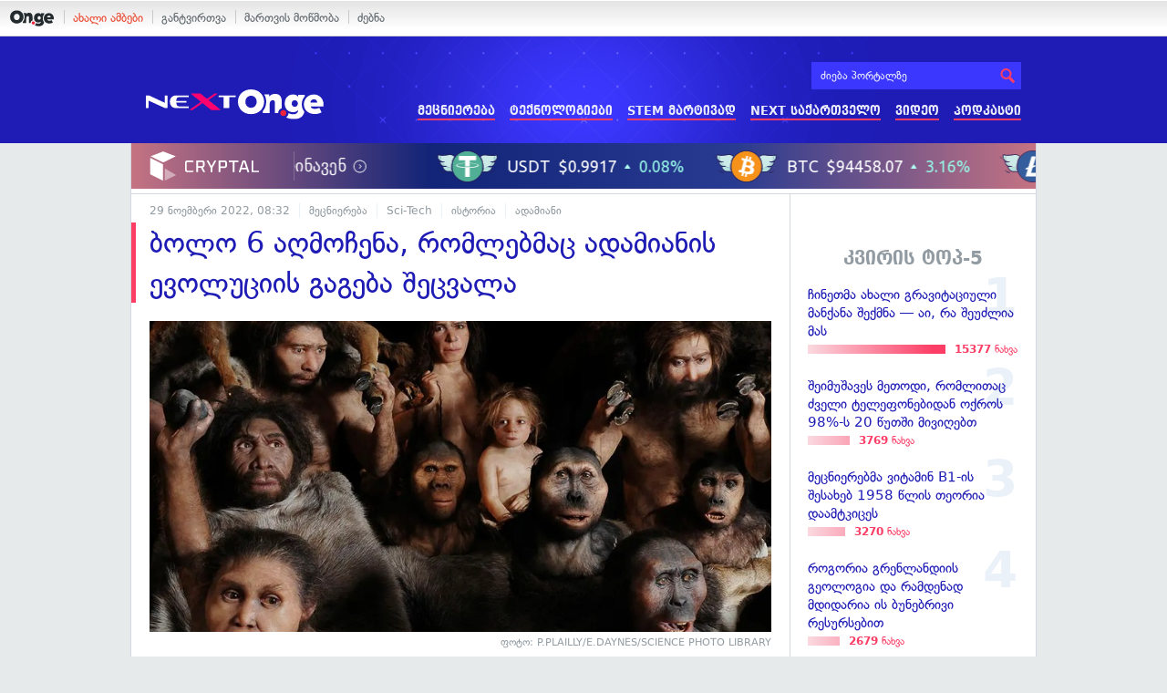

--- FILE ---
content_type: text/html; charset=UTF-8
request_url: https://on.ge/story/112318-6-%E1%83%91%E1%83%9D%E1%83%9A%E1%83%9D-%E1%83%90%E1%83%A6%E1%83%9B%E1%83%9D%E1%83%A9%E1%83%94%E1%83%9C%E1%83%90-%E1%83%A0%E1%83%9D%E1%83%9B%E1%83%9A%E1%83%94%E1%83%91%E1%83%9B%E1%83%90%E1%83%AA-%E1%83%90%E1%83%93%E1%83%90%E1%83%9B%E1%83%98%E1%83%90%E1%83%9C%E1%83%98%E1%83%A1-%E1%83%94%E1%83%95%E1%83%9D%E1%83%9A%E1%83%A3%E1%83%AA%E1%83%98%E1%83%98%E1%83%A1-%E1%83%92%E1%83%90%E1%83%92%E1%83%94%E1%83%91%E1%83%90-%E1%83%A8%E1%83%94%E1%83%AA%E1%83%95%E1%83%90%E1%83%9A%E1%83%90
body_size: 21589
content:
<!DOCTYPE html>
<html lang="ka" data-env="prod">
<head>

            
<link rel="manifest" href="/manifest.json"><link rel="shortcut icon" href="https://on.ge/favicon.png"><link rel="apple-touch-icon" href="https://on.ge/apple-touch-icon.png"><!-- <link rel="alternate" type="application/rss+xml" title="On.ge RSS" href="url here"> TODO: RSS --><link rel="dns-prefetch" href="//account.on.ge/"><link rel="preconnect" href="//account.on.ge/"><link rel="dns-prefetch" href="//services.on.ge/"><link rel="preconnect" href="//services.on.ge/"><link rel="dns-prefetch" href="//static.on.ge/"><link rel="preconnect" href="//static.on.ge/"><link rel="dns-prefetch" href="//monica.on.ge/"><link rel="preconnect" href="//monica.on.ge/"><link rel="dns-prefetch" href="//rachel.on.ge/"><link rel="preconnect" href="//rachel.on.ge/"><link rel="dns-prefetch" href="//phoebe.on.ge/"><link rel="preconnect" href="//phoebe.on.ge/"><link rel="dns-prefetch" href="//ross.on.ge/"><link rel="preconnect" href="//ross.on.ge/"><link rel="dns-prefetch" href="//joey.on.ge/"><link rel="preconnect" href="//joey.on.ge/"><link rel="dns-prefetch" href="//chandler.on.ge/"><link rel="preconnect" href="//chandler.on.ge/"><link rel="dns-prefetch" href="//www.googletagmanager.com/"><link rel="preconnect" href="//www.googletagmanager.com/"><title>ბოლო 6 აღმოჩენა, რომლებმაც ადამიანის ევოლუციის გაგება შეცვალა</title><meta charset="utf-8"><meta content="text/html; charset=utf-8" http-equiv="content-type"><meta content="IE=edge,chrome=1" http-equiv="X-UA-Compatible"><meta name="viewport" content="width=device-width, initial-scale=1"><meta name="google-site-verification" content="3QDVrvaY_GDjRZxUvEBidXiNDY3excR-orZ3jC48hlI"><link rel="canonical" href="https://on.ge/story/112318-6-%E1%83%91%E1%83%9D%E1%83%9A%E1%83%9D-%E1%83%90%E1%83%A6%E1%83%9B%E1%83%9D%E1%83%A9%E1%83%94%E1%83%9C%E1%83%90-%E1%83%A0%E1%83%9D%E1%83%9B%E1%83%9A%E1%83%94%E1%83%91%E1%83%9B%E1%83%90%E1%83%AA-%E1%83%90%E1%83%93%E1%83%90%E1%83%9B%E1%83%98%E1%83%90%E1%83%9C%E1%83%98%E1%83%A1-%E1%83%94%E1%83%95%E1%83%9D%E1%83%9A%E1%83%A3%E1%83%AA%E1%83%98%E1%83%98%E1%83%A1-%E1%83%92%E1%83%90%E1%83%92%E1%83%94%E1%83%91%E1%83%90-%E1%83%A8%E1%83%94%E1%83%AA%E1%83%95%E1%83%90%E1%83%9A%E1%83%90"><link rel="original-source" href="https://on.ge/story/112318-6-%E1%83%91%E1%83%9D%E1%83%9A%E1%83%9D-%E1%83%90%E1%83%A6%E1%83%9B%E1%83%9D%E1%83%A9%E1%83%94%E1%83%9C%E1%83%90-%E1%83%A0%E1%83%9D%E1%83%9B%E1%83%9A%E1%83%94%E1%83%91%E1%83%9B%E1%83%90%E1%83%AA-%E1%83%90%E1%83%93%E1%83%90%E1%83%9B%E1%83%98%E1%83%90%E1%83%9C%E1%83%98%E1%83%A1-%E1%83%94%E1%83%95%E1%83%9D%E1%83%9A%E1%83%A3%E1%83%AA%E1%83%98%E1%83%98%E1%83%A1-%E1%83%92%E1%83%90%E1%83%92%E1%83%94%E1%83%91%E1%83%90-%E1%83%A8%E1%83%94%E1%83%AA%E1%83%95%E1%83%90%E1%83%9A%E1%83%90"><meta property="og:url" content="https://on.ge/story/112318-6-%E1%83%91%E1%83%9D%E1%83%9A%E1%83%9D-%E1%83%90%E1%83%A6%E1%83%9B%E1%83%9D%E1%83%A9%E1%83%94%E1%83%9C%E1%83%90-%E1%83%A0%E1%83%9D%E1%83%9B%E1%83%9A%E1%83%94%E1%83%91%E1%83%9B%E1%83%90%E1%83%AA-%E1%83%90%E1%83%93%E1%83%90%E1%83%9B%E1%83%98%E1%83%90%E1%83%9C%E1%83%98%E1%83%A1-%E1%83%94%E1%83%95%E1%83%9D%E1%83%9A%E1%83%A3%E1%83%AA%E1%83%98%E1%83%98%E1%83%A1-%E1%83%92%E1%83%90%E1%83%92%E1%83%94%E1%83%91%E1%83%90-%E1%83%A8%E1%83%94%E1%83%AA%E1%83%95%E1%83%90%E1%83%9A%E1%83%90"><link rel="publisher" href="https://plus.google.com/115058634204106586810"><meta property="fb:pages" content="1057076117677093,680253108784240"><meta property="og:locale" content="ka_GE"><meta property="og:site_name" content="On.ge"><meta property="twitter:account_id" content="709701206621462528"><meta name="twitter:site" content="@OnGeLive" /><meta name="twitter:card" content="summary_large_image"><meta property="twitter:image" content="https://chandler.on.ge/2022/11/29/1669712011.jpg"><meta name="twitter:title" content="ბოლო 6 აღმოჩენა, რომლებმაც ადამიანის ევოლუციის გაგება შეცვალა"><meta name="twitter:description" content="თავის წიგნში, დამალული სიღრმეები: ადამიანური კავშირის წარმოშობა&amp;nbsp;(Hidden Depths: The Origins of Human Connection), პროფესორი პენი სპიკინსი იორკის&amp;hellip;"><meta property="og:image" content="https://chandler.on.ge/2022/11/29/1669712011.jpg"><meta property="og:type" content="article"><meta property="og:title" content="ბოლო 6 აღმოჩენა, რომლებმაც ადამიანის ევოლუციის გაგება შეცვალა"><meta property="og:description" content="თავის წიგნში, დამალული სიღრმეები: ადამიანური კავშირის წარმოშობა&amp;nbsp;(Hidden Depths: The Origins of Human Connection), პროფესორი პენი სპიკინსი იორკის&amp;hellip;"><meta name="description" content="თავის წიგნში, დამალული სიღრმეები: ადამიანური კავშირის წარმოშობა&amp;nbsp;(Hidden Depths: The Origins of Human Connection), პროფესორი პენი სპიკინსი იორკის&amp;hellip;"><meta property="article:publisher" content="https://www.facebook.com/next.on.ge"><meta property="article:author" content=""><meta name="author" content=""><meta property="article:tag" content="კვლევა, არქეოლოგია, ისტორია, მეცნიერება, წიგნები, ადამიანი, ჰომო საპიენსი, ჰომო ლონგი, ჰომო ერექტუსი, ჰომო ნალედი"><meta property="article:published_time" content="2022-11-28T22:49:51+04:00"><meta property = "article:modified_time" content = "2022-11-28T22:49:51+04:00"><meta property="og:updated_time" content="2022-11-28T22:49:51+04:00"><link rel = "shortlink" href="http://go.on.ge/32ve"><meta property = "og:image:width" content="2400"><meta property="og:image:height" content="1263"><meta name="pubdate" content="2022-11-29T12:32:51+04:00"><meta name="views" content="5478"><meta property="fb:app_id" content="1742502446022002"><script type="application/ld+json">{"@context":"http:\/\/schema.org","@type":"Organization","name":"On.ge","logo":"https:\/\/static.on.ge\/on\/assets\/static\/images\/logo2-onge-color.svg","url":"https:\/\/on.ge","sameAs":["https:\/\/www.facebook.com\/news.on.ge","https:\/\/www.facebook.com\/hey.on.ge","https:\/\/www.facebook.com\/sport.on.ge","https:\/\/www.facebook.com\/next.on.ge","https:\/\/www.facebook.com\/edu.on.ge","https:\/\/www.twitter.com\/OnGeLive","https:\/\/plus.google.com\/115058634204106586810","https:\/\/instagram.com\/On.ge","https:\/\/www.youtube.com\/channel\/UCSxQX6C-4q-11Lte90q_iWw"]}</script><script type="application/ld+json">{"@context":"http:\/\/schema.org","@type":"NewsArticle","headline":"\u10d1\u10dd\u10da\u10dd 6 \u10d0\u10e6\u10db\u10dd\u10e9\u10d4\u10dc\u10d0, \u10e0\u10dd\u10db\u10da\u10d4\u10d1\u10db\u10d0\u10ea \u10d0\u10d3\u10d0\u10db\u10d8\u10d0\u10dc\u10d8\u10e1 \u10d4\u10d5\u10dd\u10da\u10e3\u10ea\u10d8\u10d8\u10e1 \u10d2\u10d0\u10d2\u10d4\u10d1\u10d0 \u10e8\u10d4\u10ea\u10d5\u10d0\u10da\u10d0","name":"\u10d1\u10dd\u10da\u10dd 6 \u10d0\u10e6\u10db\u10dd\u10e9\u10d4\u10dc\u10d0, \u10e0\u10dd\u10db\u10da\u10d4\u10d1\u10db\u10d0\u10ea \u10d0\u10d3\u10d0\u10db\u10d8\u10d0\u10dc\u10d8\u10e1 \u10d4\u10d5\u10dd\u10da\u10e3\u10ea\u10d8\u10d8\u10e1 \u10d2\u10d0\u10d2\u10d4\u10d1\u10d0 \u10e8\u10d4\u10ea\u10d5\u10d0\u10da\u10d0","datePublished":"2022-11-28T22:49:51+04:00","dateModified":"2022-11-29T12:53:31+04:00","articleSection":"\u10db\u10d4\u10ea\u10dc\u10d8\u10d4\u10e0\u10d4\u10d1\u10d0","keywords":["\u10d9\u10d5\u10da\u10d4\u10d5\u10d0","\u10d0\u10e0\u10e5\u10d4\u10dd\u10da\u10dd\u10d2\u10d8\u10d0","\u10d8\u10e1\u10e2\u10dd\u10e0\u10d8\u10d0","\u10db\u10d4\u10ea\u10dc\u10d8\u10d4\u10e0\u10d4\u10d1\u10d0","\u10ec\u10d8\u10d2\u10dc\u10d4\u10d1\u10d8","\u10d0\u10d3\u10d0\u10db\u10d8\u10d0\u10dc\u10d8","\u10f0\u10dd\u10db\u10dd \u10e1\u10d0\u10de\u10d8\u10d4\u10dc\u10e1\u10d8","\u10f0\u10dd\u10db\u10dd \u10da\u10dd\u10dc\u10d2\u10d8","\u10f0\u10dd\u10db\u10dd \u10d4\u10e0\u10d4\u10e5\u10e2\u10e3\u10e1\u10d8","\u10f0\u10dd\u10db\u10dd \u10dc\u10d0\u10da\u10d4\u10d3\u10d8"],"creator":"On.ge","url":"https:\/\/on.ge\/story\/112318-6-%E1%83%91%E1%83%9D%E1%83%9A%E1%83%9D-%E1%83%90%E1%83%A6%E1%83%9B%E1%83%9D%E1%83%A9%E1%83%94%E1%83%9C%E1%83%90-%E1%83%A0%E1%83%9D%E1%83%9B%E1%83%9A%E1%83%94%E1%83%91%E1%83%9B%E1%83%90%E1%83%AA-%E1%83%90%E1%83%93%E1%83%90%E1%83%9B%E1%83%98%E1%83%90%E1%83%9C%E1%83%98%E1%83%A1-%E1%83%94%E1%83%95%E1%83%9D%E1%83%9A%E1%83%A3%E1%83%AA%E1%83%98%E1%83%98%E1%83%A1-%E1%83%92%E1%83%90%E1%83%92%E1%83%94%E1%83%91%E1%83%90-%E1%83%A8%E1%83%94%E1%83%AA%E1%83%95%E1%83%90%E1%83%9A%E1%83%90","description":"\u10d7\u10d0\u10d5\u10d8\u10e1 \u10ec\u10d8\u10d2\u10dc\u10e8\u10d8, \u10d3\u10d0\u10db\u10d0\u10da\u10e3\u10da\u10d8 \u10e1\u10d8\u10e6\u10e0\u10db\u10d4\u10d4\u10d1\u10d8: \u10d0\u10d3\u10d0\u10db\u10d8\u10d0\u10dc\u10e3\u10e0\u10d8 \u10d9\u10d0\u10d5\u10e8\u10d8\u10e0\u10d8\u10e1 \u10ec\u10d0\u10e0\u10db\u10dd\u10e8\u10dd\u10d1\u10d0&nbsp;(Hidden Depths: The Origins of Human Connection), \u10de\u10e0\u10dd\u10e4\u10d4\u10e1\u10dd\u10e0\u10d8 \u10de\u10d4\u10dc\u10d8 \u10e1\u10de\u10d8\u10d9\u10d8\u10dc\u10e1\u10d8 \u10d8\u10dd\u10e0\u10d9\u10d8\u10e1&hellip;","copyrightYear":"2022","publisher":{"@type":"Organization","name":"On.ge","logo":{"@type":"ImageObject","url":"https:\/\/static.on.ge\/on\/assets\/static\/images\/logo-schema.png","width":146,"height":60}},"provider":"On.ge","sourceOrganization":"On.ge","copyrightHolder":"On.ge","mainEntityOfPage":{"@type":"WebPage","@id":"https:\/\/on.ge\/story\/112318-6-%E1%83%91%E1%83%9D%E1%83%9A%E1%83%9D-%E1%83%90%E1%83%A6%E1%83%9B%E1%83%9D%E1%83%A9%E1%83%94%E1%83%9C%E1%83%90-%E1%83%A0%E1%83%9D%E1%83%9B%E1%83%9A%E1%83%94%E1%83%91%E1%83%9B%E1%83%90%E1%83%AA-%E1%83%90%E1%83%93%E1%83%90%E1%83%9B%E1%83%98%E1%83%90%E1%83%9C%E1%83%98%E1%83%A1-%E1%83%94%E1%83%95%E1%83%9D%E1%83%9A%E1%83%A3%E1%83%AA%E1%83%98%E1%83%98%E1%83%A1-%E1%83%92%E1%83%90%E1%83%92%E1%83%94%E1%83%91%E1%83%90-%E1%83%A8%E1%83%94%E1%83%AA%E1%83%95%E1%83%90%E1%83%9A%E1%83%90"},"image":{"@type":"ImageObject","url":"https:\/\/chandler.on.ge\/2022\/11\/29\/1669712011.jpg","width":2400,"height":1263},"author":{"@type":"Organization","name":"On.ge","logo":{"@type":"ImageObject","url":"https:\/\/static.on.ge\/on\/assets\/static\/images\/logo-schema.png","width":146,"height":60}}}</script><link href="//static.on.ge/on/assets/static/css/main.min.css?v=1726120535" rel="stylesheet"><!-- onbar --><link href="//account.on.ge/css/onbar-2.css?v=20170827" rel="stylesheet"><!-- /onbar --><script src="https://cdn.onesignal.com/sdks/OneSignalSDK.js" async></script><script>
        var OneSignal = window.OneSignal || [];
        OneSignal.push(["init", {
            appId: "ecf9e160-8d86-41ff-83dd-c88538b3a327",
            safari_web_id: 'web.onesignal.auto.02093de6-f6ab-427c-bf3a-c7ddb76bfc75',
            autoRegister: false,
            welcomeNotification: {
                disable: true
            },
            promptOptions: {
                actionMessage: "მიიღეთ ვებ-შეტყობინებები On.ge-სგან ყველაზე მნიშვნელოვანი და საინტერესო ამბების შესახებ:",
                acceptButtonText: "ჩართვა",
                cancelButtonText: "არ მინდა"
            }
        }]);
    </script><script src="https://cdn.admixer.net/scripts3/loader2.js" async data-inv="//inv-nets.admixer.net/" data-r="single" data-sender="admixer" data-bundle="desktop"></script><script type='text/javascript'>
        (window.globalAmlAds = window.globalAmlAds || []).push(function() {
            globalAml.defineSlot({z: '00b762d5-a01f-436e-aeb9-85d6a1d870d6', ph: 'admixer_00b762d5a01f436eaeb985d6a1d870d6_zone_56856_sect_16811_site_12547', i: 'inv-nets', s:'aab41507-d1b3-4a31-94bd-e2c127d9cc1d', sender: 'admixer'});
            globalAml.singleRequest("admixer");});
    </script><script async id="ebx" src="//applets.ebxcdn.com/ebx.js"></script><script async='async' src='https://www.googletagservices.com/tag/js/gpt.js'></script><script>
        var googletag = googletag || {};
        googletag.cmd = googletag.cmd || [];
    </script>

</head>


<body data-edition="next" class=" cid-112318 ">


    

    <script>
        var dataLayer = [];
        var onge = {
            staticPath : '//static.on.ge/on/assets/',
            breakpoints : {
                sm : 768,
                md : 992
            },
                        pageType : 'article',
            edition : 'next',
            assetsVersion : '1726120535',
            data : {},              ga : {
                // obsolete, using dataLayer from now on
                contentEdition : 'next'
            },
            fb : {
                newsAppId : '1742502446022002',
                magazineAppId : '1740035346240245',
                sportAppId: '185542428605639',
                nextAppId: '1740035346240245',
                eduAppId: '1740035346240245'
            },
            promo_links_article_inline_enabled : true,
        };
    </script>

    <!-- FB JS SDK -->     <div id="fb-root"></div>
    <script>
      window.fbAsyncInit = function() {
        FB.init({
          appId      : '1742502446022002',
          xfbml      : true,
          version    : 'v2.8'
        });
        FB.AppEvents.logPageView();
        console.log("Debug: FBSDK ready");
        var fbroot = document.getElementById('fb-root');
        fbroot.classList.add('onge-fb-ready');
        fbroot.dispatchEvent(new CustomEvent('onge:fbload'));
        console.log("Debug: FBSDK ready dispatched");
      };

      (function(d, s, id){
         var js, fjs = d.getElementsByTagName(s)[0];
         if (d.getElementById(id)) {return;}
         js = d.createElement(s); js.id = id;
         js.src = "//connect.facebook.net/ka_GE/sdk.js";
         fjs.parentNode.insertBefore(js, fjs);
       }(document, 'script', 'facebook-jssdk'));
    </script>
    <!-- FB JS SDK -->

    <script type="text/javascript" src="//static.on.ge/global/assets/js/ads.js"></script>
    <script type="text/javascript">
        if( typeof canRunAds == 'undefined' ) {
            var canRunAds = 'enabled';
        } else {
            canRunAds = 'disabled';
        }
    </script>



<nav id="onbar">
    <div class="onbar-logo">
        <a class="onbar-logo-link" href="//on.ge"><img class="onbar-logo-image" src="//static.on.ge/on/assets/static/images/logo2-onge-color.svg" alt="On.ge - ახალი ამბები"/></a>
    </div>
    <div class="onbar-menu">
        <ul class="onbar-sites">
            <li class="obs-newsonge"><a href="https://on.ge" target="_blank" class="active">ახალი ამბები</a></li>
            <!-- <li class="obs-jobs"><a href="https://jobs.on.ge" target="_blank">ვაკანსიები</a></li> -->
            <li class="obs-newsonmag"><a href="https://on.ge/magazine" target="_blank">განტვირთვა</a></li>
            <!--<li class="obs-goodnews"><a href="http://goodnews.ge" target="_blank">კარგი ამბები</a></li>-->
            <li class="obs-teoria"><a href="http://teoria.on.ge" target="_blank">მართვის მოწმობა</a></li>
            <!--<li class="obs-spell"><a href="http://spell.on.ge" target="_blank">მართლწერა</a></li>-->
            <li class="obs-search"><a href="https://search.on.ge" target="_blank">ძებნა</a></li>
        </ul>
    </div>
    </nav>


<!-- BG BRANDING -->


<div class="body-wrap body-wrap--narrow ">
            <header class="alt-header next-header">
    <!-- D 01 HOME/ARTICLE DESKTOP -->
    <div class="x-padding-half-top desktop-only">
        <script type = 'text/javascript' >
            (window.globalAmlAds = window.globalAmlAds || []).push(function() {
                globalAml.defineSlot({
                    z: '4245e74d-a21c-4b16-bbe3-b37c5f4b0031',
                    ph: 'admixer_4245e74da21c4b16bbe3b37c5f4b0031_zone_113701_sect_55075_site_48760',
                    i: 'inv-nets',
                    s: 'aab41507-d1b3-4a31-94bd-e2c127d9cc1d',
                    sender: 'admixer'
                });
                globalAml.singleRequest('admixer');
            });
        </script>
        
        <div id='admixer_4245e74da21c4b16bbe3b37c5f4b0031_zone_113701_sect_55075_site_48760' data-sender='admixer'></div>
        
        <script type='text/javascript'>
            (window.globalAmlAds = window.globalAmlAds || []).push(function() {
                globalAml.display('admixer_4245e74da21c4b16bbe3b37c5f4b0031_zone_113701_sect_55075_site_48760');
            });
        </script>
        
    </div>
    
    <div class="container">
        <div class="row">
            <div class="col-xs-4 col-sm-3 nh-col-logo">
                                <a href="/next" class="ga-track nh-logo" data-track-nav-name="Main Logo" data-track-link-name="NEXT.On.ge" ><img class="img" src="//static.on.ge/on/assets/static/images/logo2-next-on-ge-white.svg" alt="მეცნიერება და ტექნიკა - On.ge"></a>
            </div>
            <div class="col-xs-8 col-sm-9 nh-col-menu">
                <form class="head-search" method="get" target="_blank" action="//search.on.ge">
                    <input class="input" type="text" name="q" value="" placeholder="ძიება პორტალზე">
                    <input type="hidden" name="where" value="on.ge">
                    <button class="submit" type="submit"><svg role="image" class="icon-search submit-icon"><use xlink:href="/assets/static/images/icons/_defs.svg?v=1726120535#icon-search"></use></svg></button>
                </form>
                <ul class="ah-menu">
                    <li><a href="/next/science" class="ga-track " data-track-nav-name="Secondary Nav / Next" data-track-link-name="მეცნიერება" >მეცნიერება</a></li>
                    <li><a href="/next/tech" class="ga-track " data-track-nav-name="Secondary Nav / Next" data-track-link-name="ტექნოლოგიები" >ტექნოლოგიები</a></li>
                    <li><a href="/next/stem-martivad" class="ga-track " data-track-nav-name="Secondary Nav / Next" data-track-link-name="STEM მარტივად" >STEM მარტივად</a></li>
                    <li><a href="/next/georgia" class="ga-track " data-track-nav-name="Secondary Nav / Next" data-track-link-name="NEXT საქართველო" >NEXT საქართველო</a></li>
                    <li><a href="/next/video" class="ga-track " data-track-nav-name="Secondary Nav / Next" data-track-link-name="ვიდეო" >ვიდეო</a></li>
                    <li><a href="/next/podcast" class="ga-track " data-track-nav-name="Secondary Nav / Next" data-track-link-name="პოდკასტი" >პოდკასტი</a></li>
                </ul>
                <span class="ah-hamburger">
                    <span></span><span></span><span></span><span></span>
                </span>
            </div>
        </div>
        <div class="row">
            <div class="col-xs-12 ah-col-mobile-menu"></div>
        </div>
    </div>
</header>            <!-- aaaaaaaa  -->
                <!-- cryptal iframe START -->
        <iframe src="https://widget.cryptal.com/?theme=light" width="100%" height="50px" frameborder="0" scrolling="no"></iframe>
        <!-- cryptal iframe /END -->
    
    <div class="container-fluid">

        
        
        <nav class="row election-sitewide-banner">
            </nav>
    
    <div class="row single-article-wrap zoomable-images-group  " data-url="https://on.ge/story/112318-6-%E1%83%91%E1%83%9D%E1%83%9A%E1%83%9D-%E1%83%90%E1%83%A6%E1%83%9B%E1%83%9D%E1%83%A9%E1%83%94%E1%83%9C%E1%83%90-%E1%83%A0%E1%83%9D%E1%83%9B%E1%83%9A%E1%83%94%E1%83%91%E1%83%9B%E1%83%90%E1%83%AA-%E1%83%90%E1%83%93%E1%83%90%E1%83%9B%E1%83%98%E1%83%90%E1%83%9C%E1%83%98%E1%83%A1-%E1%83%94%E1%83%95%E1%83%9D%E1%83%9A%E1%83%A3%E1%83%AA%E1%83%98%E1%83%98%E1%83%A1-%E1%83%92%E1%83%90%E1%83%92%E1%83%94%E1%83%91%E1%83%90-%E1%83%A8%E1%83%94%E1%83%AA%E1%83%95%E1%83%90%E1%83%9A%E1%83%90" data-cid="112318" data-system-tags='[]'>
        <div class="col-article-content x-border-right">

            <article class="article view-default">

                
                <script>
        
</script>


            
<header class="article-header x-padding-half-top">
    
    <!-- M 12 -->
        <div class="mobile-only x-padding-vert x-margin-top">
        <script type = 'text/javascript' >
            (window.globalAmlAds = window.globalAmlAds || []).push(function() {
                globalAml.defineSlot({
                    z: '06450373-9b4a-4023-9668-19145d6118d3',
                    ph: 'admixer_064503739b4a4023966819145d6118d3_zone_113707_sect_55075_site_48760',
                    i: 'inv-nets',
                    s: 'aab41507-d1b3-4a31-94bd-e2c127d9cc1d',
                    sender: 'admixer'
                });
                globalAml.singleRequest('admixer');
            });
        </script>
        
        <div id='admixer_064503739b4a4023966819145d6118d3_zone_113707_sect_55075_site_48760' data-sender='admixer'></div>
        
        <script type='text/javascript'>
            (window.globalAmlAds = window.globalAmlAds || []).push(function() {
                globalAml.display('admixer_064503739b4a4023966819145d6118d3_zone_113707_sect_55075_site_48760');
            });
        </script>
        
    </div>    
        
    <div class="article-meta clearfix">
        <time class="onge-date date" datetime="2022-11-29T12:32:51+04:00">29 Nov. 2022, 12:32</time>

        <ul class="categories">
            <li><a href="https://on.ge/category/%E1%83%9B%E1%83%94%E1%83%AA%E1%83%9C%E1%83%98%E1%83%94%E1%83%A0%E1%83%94%E1%83%91%E1%83%90">მეცნიერება</a></li><li><a href="https://on.ge/category/sci-tech">Sci-Tech</a></li><li><a href="https://on.ge/category/%E1%83%98%E1%83%A1%E1%83%A2%E1%83%9D%E1%83%A0%E1%83%98%E1%83%90">ისტორია</a></li><li><a href="https://on.ge/category/human">ადამიანი</a></li>        </ul>
    </div>
    
    
    <h1 class="article-title">ბოლო 6 აღმოჩენა, რომლებმაც ადამიანის ევოლუციის გაგება შეცვალა</h1>
    
        
        
</header>

            <figure class="article-main-media ">
                        <div class="global-figure  ">
    <div class="global-figure-inner ">
        <div class="global-figure-image-wrap" >
            <img class="global-figure-image  " src="//joey.on.ge/2022/11/28/human_evolutionc0146466.jpg" alt="">    
        </div>
                    <figcaption class="global-figure-figcaption">
                                                    <p class="global-figure-credit">
                        ფოტო: P.PLAILLY/E.DAYNES/SCIENCE PHOTO LIBRARY
                    </p>
                            </figcaption>
            </div>
</div>
        </figure>
        
    
    <div class="article-tools article-body-mirror clearfix">

    <div class="stats">
        <span class="stats-col">
            <span class="stats-num js-reads"><span class="full-value hidden-xs">0</span><span class="k-value visible-xs-inline">0</span></span>
            <span class="stats-label">წაკითხვა</span>
        </span>
        <span class="stats-col col-comms js-scroll-to-comments tooltip" title="კომენტარების ნახვა">
            <span class="stats-num js-comms"><span class="full-value hidden-xs">0</span><span class="k-value visible-xs-inline">0</span></span>
            <span class="stats-label">კომენტარი</span>
        </span>
        <span class="stats-col">
            <span class="stats-num js-shares"><span class="full-value hidden-xs">0</span><span class="k-value visible-xs-inline">0</span></span>
            <span class="stats-label">გაზიარება</span>
        </span>
    </div>
    
    
<div class="sharing-buttons">
    <a href="#" class="hvr-pop share-btn facebook tooltip" title="facebook-ზე გაზიარება" data-url="https://on.ge/story/112318-6-%E1%83%91%E1%83%9D%E1%83%9A%E1%83%9D-%E1%83%90%E1%83%A6%E1%83%9B%E1%83%9D%E1%83%A9%E1%83%94%E1%83%9C%E1%83%90-%E1%83%A0%E1%83%9D%E1%83%9B%E1%83%9A%E1%83%94%E1%83%91%E1%83%9B%E1%83%90%E1%83%AA-%E1%83%90%E1%83%93%E1%83%90%E1%83%9B%E1%83%98%E1%83%90%E1%83%9C%E1%83%98%E1%83%A1-%E1%83%94%E1%83%95%E1%83%9D%E1%83%9A%E1%83%A3%E1%83%AA%E1%83%98%E1%83%98%E1%83%A1-%E1%83%92%E1%83%90%E1%83%92%E1%83%94%E1%83%91%E1%83%90-%E1%83%A8%E1%83%94%E1%83%AA%E1%83%95%E1%83%90%E1%83%9A%E1%83%90">
        <svg role="image" class="icon-facebook share-icon"><use xlink:href="/assets/static/images/icons/_defs.svg?v=1726120535#icon-facebook"></use></svg>
    </a>
    <a href="#" class="hvr-pop share-btn twitter tooltip" title="twitter-ზე გაზიარება" data-url="http://go.on.ge/32ve" data-title="ბოლო 6 აღმოჩენა, რომლებმაც ადამიანის ევოლუციის გაგება შეცვალა" data-handle="@OnGeLive">
        <svg role="image" class="icon-twitter share-icon"><use xlink:href="/assets/static/images/icons/_defs.svg?v=1726120535#icon-twitter"></use></svg>
    </a>
    <a href="#" class="hvr-pop share-btn email tooltip" title="ელფოსტაზე გაგზავნა" data-url="https://on.ge/story/112318-6-%E1%83%91%E1%83%9D%E1%83%9A%E1%83%9D-%E1%83%90%E1%83%A6%E1%83%9B%E1%83%9D%E1%83%A9%E1%83%94%E1%83%9C%E1%83%90-%E1%83%A0%E1%83%9D%E1%83%9B%E1%83%9A%E1%83%94%E1%83%91%E1%83%9B%E1%83%90%E1%83%AA-%E1%83%90%E1%83%93%E1%83%90%E1%83%9B%E1%83%98%E1%83%90%E1%83%9C%E1%83%98%E1%83%A1-%E1%83%94%E1%83%95%E1%83%9D%E1%83%9A%E1%83%A3%E1%83%AA%E1%83%98%E1%83%98%E1%83%A1-%E1%83%92%E1%83%90%E1%83%92%E1%83%94%E1%83%91%E1%83%90-%E1%83%A8%E1%83%94%E1%83%AA%E1%83%95%E1%83%90%E1%83%9A%E1%83%90">
        <svg role="image" class="icon-mail share-icon"><use xlink:href="/assets/static/images/icons/_defs.svg?v=1726120535#icon-mail"></use></svg>
    </a>
    <span class="share-link tooltip" title="მოკლე ბმულის დაკოპირება">
        <svg role="image" class="icon-link link-icon"><use xlink:href="/assets/static/images/icons/_defs.svg?v=1726120535#icon-link"></use></svg>
        <input type="url" value="https://go.on.ge/32ve" class="short-link-input">
    </span>
</div>
    <div class="font-size tooltip hidden-xs" title="ტექსტის ზომის შეცვლა">
        <span class="size-adjust js-font-size js-font-size-down"><svg role="image" class="icon-minus "><use xlink:href="/assets/static/images/icons/_defs.svg?v=1726120535#icon-minus"></use></svg></span>
        <span class="label-icon"><svg role="image" class="icon-text-height "><use xlink:href="/assets/static/images/icons/_defs.svg?v=1726120535#icon-text-height"></use></svg></span>
        <span class="size-adjust js-font-size js-font-size-up"><svg role="image" class="icon-plus "><use xlink:href="/assets/static/images/icons/_defs.svg?v=1726120535#icon-plus"></use></svg></span>
    </div>
    
            <!-- <div class="fb-quote" data-href="https://on.ge/story/112318-6-%E1%83%91%E1%83%9D%E1%83%9A%E1%83%9D-%E1%83%90%E1%83%A6%E1%83%9B%E1%83%9D%E1%83%A9%E1%83%94%E1%83%9C%E1%83%90-%E1%83%A0%E1%83%9D%E1%83%9B%E1%83%9A%E1%83%94%E1%83%91%E1%83%9B%E1%83%90%E1%83%AA-%E1%83%90%E1%83%93%E1%83%90%E1%83%9B%E1%83%98%E1%83%90%E1%83%9C%E1%83%98%E1%83%A1-%E1%83%94%E1%83%95%E1%83%9D%E1%83%9A%E1%83%A3%E1%83%AA%E1%83%98%E1%83%98%E1%83%A1-%E1%83%92%E1%83%90%E1%83%92%E1%83%94%E1%83%91%E1%83%90-%E1%83%A8%E1%83%94%E1%83%AA%E1%83%95%E1%83%90%E1%83%9A%E1%83%90"></div> -->
    
    <div class="mobile-sharing-toolbar scroll-hidden visible-xs-block">
        <a href="#" class="hvr-pop share-btn facebook" data-url="https://on.ge/story/112318-6-%E1%83%91%E1%83%9D%E1%83%9A%E1%83%9D-%E1%83%90%E1%83%A6%E1%83%9B%E1%83%9D%E1%83%A9%E1%83%94%E1%83%9C%E1%83%90-%E1%83%A0%E1%83%9D%E1%83%9B%E1%83%9A%E1%83%94%E1%83%91%E1%83%9B%E1%83%90%E1%83%AA-%E1%83%90%E1%83%93%E1%83%90%E1%83%9B%E1%83%98%E1%83%90%E1%83%9C%E1%83%98%E1%83%A1-%E1%83%94%E1%83%95%E1%83%9D%E1%83%9A%E1%83%A3%E1%83%AA%E1%83%98%E1%83%98%E1%83%A1-%E1%83%92%E1%83%90%E1%83%92%E1%83%94%E1%83%91%E1%83%90-%E1%83%A8%E1%83%94%E1%83%AA%E1%83%95%E1%83%90%E1%83%9A%E1%83%90">
            <span><svg role="image" class="icon-facebook share-icon"><use xlink:href="/assets/static/images/icons/_defs.svg?v=1726120535#icon-facebook"></use></svg></span>
        </a>
        <a href="#" class="hvr-pop share-btn twitter" data-url="http://go.on.ge/32ve" data-title="ბოლო 6 აღმოჩენა, რომლებმაც ადამიანის ევოლუციის გაგება შეცვალა" data-handle="@OnGeLive">
            <span><svg role="image" class="icon-twitter share-icon"><use xlink:href="/assets/static/images/icons/_defs.svg?v=1726120535#icon-twitter"></use></svg></span>
        </a>
        <a href="#" class="hvr-pop share-btn email" data-url="https://on.ge/story/112318-6-%E1%83%91%E1%83%9D%E1%83%9A%E1%83%9D-%E1%83%90%E1%83%A6%E1%83%9B%E1%83%9D%E1%83%A9%E1%83%94%E1%83%9C%E1%83%90-%E1%83%A0%E1%83%9D%E1%83%9B%E1%83%9A%E1%83%94%E1%83%91%E1%83%9B%E1%83%90%E1%83%AA-%E1%83%90%E1%83%93%E1%83%90%E1%83%9B%E1%83%98%E1%83%90%E1%83%9C%E1%83%98%E1%83%A1-%E1%83%94%E1%83%95%E1%83%9D%E1%83%9A%E1%83%A3%E1%83%AA%E1%83%98%E1%83%98%E1%83%A1-%E1%83%92%E1%83%90%E1%83%92%E1%83%94%E1%83%91%E1%83%90-%E1%83%A8%E1%83%94%E1%83%AA%E1%83%95%E1%83%90%E1%83%9A%E1%83%90">
            <span><svg role="image" class="icon-mail share-icon"><use xlink:href="/assets/static/images/icons/_defs.svg?v=1726120535#icon-mail"></use></svg></span>
        </a>
        <a href="#" class="hvr-pop share-btn viber" data-url="http://go.on.ge/32ve" data-title="ბოლო 6 აღმოჩენა, რომლებმაც ადამიანის ევოლუციის გაგება შეცვალა">
            <span><svg role="image" class="icon-viber-large share-icon"><use xlink:href="/assets/static/images/icons/_defs.svg?v=1726120535#icon-viber-large"></use></svg></span>
        </a>
        <a href="#" class="hvr-pop share-btn whatsapp" data-url="http://go.on.ge/32ve" data-title="ბოლო 6 აღმოჩენა, რომლებმაც ადამიანის ევოლუციის გაგება შეცვალა">
            <span><svg role="image" class="icon-whatsapp share-icon"><use xlink:href="/assets/static/images/icons/_defs.svg?v=1726120535#icon-whatsapp"></use></svg></span>
        </a>
    </div>
    
</div>

    <!-- M 14 -->
    <div class="mobile-only x-margin-top">
        <script type = 'text/javascript' >
            (window.globalAmlAds = window.globalAmlAds || []).push(function() {
                globalAml.defineSlot({
                    z: '6562f7ee-9c82-4819-9e56-4a03deab58ae',
                    ph: 'admixer_6562f7ee9c8248199e564a03deab58ae_zone_113702_sect_55075_site_48760',
                    i: 'inv-nets',
                    s: 'aab41507-d1b3-4a31-94bd-e2c127d9cc1d',
                    sender: 'admixer'
                });
                globalAml.singleRequest('admixer');
            });
        </script>
        
        <div id='admixer_6562f7ee9c8248199e564a03deab58ae_zone_113702_sect_55075_site_48760' data-sender='admixer'></div>
        
        <script type='text/javascript'>
            (window.globalAmlAds = window.globalAmlAds || []).push(function() {
                globalAml.display('admixer_6562f7ee9c8248199e564a03deab58ae_zone_113702_sect_55075_site_48760');
            });
        </script>
        
    </div>

        
        
    


         
<div class="global-text-content article-body">
    <p>თავის წიგნში, <a href="https://universitypress.whiterose.ac.uk/site/books/m/10.22599/HiddenDepths/" target="_blank">დამალული სიღრმეები: ადამიანური კავშირის წარმოშობა</a> (Hidden Depths: The Origins of Human Connection), პროფესორი პენი სპიკინსი იორკის უნივერსიტეტის ანთროპოლოგიის განყოფილებიდან, საუბრობს 6 ბოლოდროინდელ აღმოჩენაზე, რომლებმაც შეცვალა ჩვენი გაგება ადამიანის წარმოშობაზე.</p>
<h2>1. არსებობს იმაზე მეტი ადამიანური სახეობა, ვიდრე წარმოგვედგინა</h2>



<figure class="bo bo-text-width bo-type-image ">
    <div class="global-figure  ">
    <div class="global-figure-inner ">
        <div class="global-figure-image-wrap" >
            <img class="global-figure-image  " src="//ross.on.ge/2022/11/28/file-20210624-15-1b0sakf.jpg" alt="">    
        </div>
                    <figcaption class="global-figure-figcaption">
                                                                                <div class="global-figure-description">
                            <p>ჰომო ლონგი</p>
                        </div>
                                                                        <p class="global-figure-credit">
                        ფოტო: Chuang Zhao
                    </p>
                            </figcaption>
            </div>
</div>
</figure>
<p>ისეთი სახეობები, როგორიცაა <a href="https://en.wikipedia.org/wiki/Homo_longi" target="_blank">ჰომო ლონგი</a>, მხოლოდ 2018 წელს იქნა იდენტიფიცირებული. ამჟამად ცნობილია <a href="https://www.livescience.com/how-many-human-species.html" target="_blank">ადამიანის 21 სახეობა</a>.</p>
<p>ბოლო რამდენიმე წლის განმავლობაში მკვლევრები მიხვდნენ, რომ ჩვენი ჰომო საპიენსი წინაპრები შეიძლება შეხვდნენ რვას ამ სხვადასხვა ტიპის ადამიანთაგან, დაწყებული ძლიერი სახეობებიდან, მათ შორის, ნეანდერტალელები და მათი ახლო ნათესავი დენისოველები, დამთავრებული დაბალი და პატარა ტვინის მქონე ადამიანებით, როგორიცაა <a href="https://www.nhm.ac.uk/discover/homo-naledi-your-most-recently-discovered-human-relative.html" target="_blank">ჰომო ნალედი</a>.</p>
<p>მაგრამ ჰომო საპიენსი არ ყოფილა გარდაუვალი ევოლუციური დანიშნულება. იგი არც რაიმე მარტივ წრფივ პროგრესიაში ან <a href="https://www.sapiens.org/biology/evolution-march-of-progress/" target="_blank">პროგრესის კიბეზეა</a> მოთავსებული. ჰომო ნალედის ტვინი შეიძლება პატარა იყო, მაგრამ არსებობს მტკიცებულება, რომ ისინი კულტურულად კომპლექსურები იყვნენ და <a href="https://www.youtube.com/watch?v=YLJVHgCZmzI" target="_blank">გლოვობდნენ თავიანთ მკვდრებს</a>.</p>
<p>ნეანდერტალელებმა <a href="https://www.nature.com/articles/s41559-021-01506-z" target="_blank">შექმნეს სიმბოლური ხელოვნება</a>, მაგრამ ისინი ჩვენნაირები არ იყვნენ. მათ ახასიათებდათ მრავალი განსხვავებული <a href="https://www.sapiens.org/biology/neanderthal-anatomy/" target="_blank">ბიოლოგიური ადაპტაცია</a>, რომლებიც, შესაძლოა, <a href="https://www.theguardian.com/science/2020/dec/20/early-humans-may-have-survived-the-harsh-winters-by-hibernating" target="_blank">მოიცავდა ჰიბერნაციასაც კი</a>. </p>
<h2>2. ჰიბრიდული ადამიანები ჩვენი ისტორიის ნაწილები არიან</h2>



<figure class="bo bo-text-width bo-type-image ">
    <div class="global-figure  ">
    <div class="global-figure-inner ">
        <div class="global-figure-image-wrap" >
            <img class="global-figure-image  " src="//monica.on.ge/2022/11/28/3643.jpg" alt="">    
        </div>
                    <figcaption class="global-figure-figcaption">
                                                                                <div class="global-figure-description">
                            <p>დენი</p>
                        </div>
                                                                        <p class="global-figure-credit">
                        ფოტო: John Bavaro/early-man.com
                    </p>
                            </figcaption>
            </div>
</div>
</figure>
<p>ადამიანთა ჰიბრიდულ სახეობებს, რომლებსაც ექსპერტები ოდესღაც სამეცნიერო ფანტასტიკად მიიჩნევდნენ, შესაძლოა, მნიშვნელოვანი როლი ეთამაშათ ჩვენს ევოლუციაში. <a href="https://www.nature.com/articles/s41559-022-01875-z" target="_blank">ჰიბრიდების</a> მნიშვნელობის მტკიცებულება გენეტიკაზე მოდის. კვალი ჩანს არა მხოლოდ ჩვენი სახეობის დნმ-ში (რომელიც ხშირად შეიცავს ნეანდერტალელებისგან მემკვიდრეობით მიღებულ მნიშვნელოვან გენებს), არამედ ჰიბრიდების ჩონჩხებშიც.</p>
<p>ერთი მაგალითია "<a href="https://www.theguardian.com/science/2018/nov/24/denisovan-neanderthal-hybrid-denny-dna-finder-project" target="_blank">დენი</a>", გოგონა <a href="https://www.nature.com/articles/d41586-018-06004-0" target="_blank">ნეანდერტალელი დედითა და დენისოველი მამით</a>. მისი ძვლები ციმბირის გამოქვაბულში აღმოაჩინეს.</p>
<h2>3. ჩვენ იღბლიანები აღმოვჩნდით</h2>



<figure class="bo bo-text-width bo-type-image ">
    <div class="global-figure  ">
    <div class="global-figure-inner ">
        <div class="global-figure-image-wrap" >
            <img class="global-figure-image  " src="//ross.on.ge/2022/11/28/file-20220920-1777-37sxds_638502d63810f.jpg" alt="">    
        </div>
                    <figcaption class="global-figure-figcaption">
                                                                                <div class="global-figure-description">
                            <p>პროგრესის კიბის ტრადიციული იდეები შეიცვალა ჩვენი ევოლუციური წარსულის გაცილებით დიდი კომპლექსურობის გააზრებით.</p>
<div id="gtx-trans" style="position: absolute; left: 10px; top: 55.5px;"> </div>
                        </div>
                                                                        <p class="global-figure-credit">
                        ფოტო: Paleo River Copyright Charlotte Corden, illustrator, Author provided
                    </p>
                            </figcaption>
            </div>
</div>
</figure>
<p>ჩვენი <a href="https://www.nature.com/articles/s41559-022-01787-y" target="_blank">ევოლუციური წარსული</a> იმაზე არეულია, ვიდრე მეცნიერები ფიქრობდნენ. ოდესმე შეუწუხებიხართ ზურგის ტკივილს? ან შურით თუ შეგიხედავთ არასწორ ლანდშაფტზე თავისუფლად მორბენალი თქვენი ძაღლისთვის? ეს საკმარისი უნდა ყოფილიყო იმის დასანახად, რომ ჩვენ შორს ვართ იდეალურად ადაპტირებულებისაგან. უკვე დიდი ხანია ვიცით, რომ ევოლუცია აერთიანებს გადაწყვეტილებებს ეკოსისტემის საპასუხოდ, რომელიც, შესაძლოა, უკვე შეიცვალა. თუმცა, ბევრი ცვლილება ჩვენს ადამიანურ ევოლუციურ საგვარეულოში, შესაძლოა, <a href="https://www.sciencedirect.com/science/article/abs/pii/S004724841630152X?via%3Dihub" target="_blank">შემთხვევითობის</a> შედეგი იყოს.</p>
<p>მაგალითად, როდესაც იზოლირებულ პოპულაციებს აქვს ისეთი მახასიათებელი, როგორიც არის მათი გარეგნობის ზოგიერთი ასპექტი, რაც დიდ მნიშვნელობას არ ანიჭებს მათ გადარჩენას და ეს ფორმა კვლავ იცვლება შთამომავლებში. ნეანდერტალელების სახეების (როგორიცაა მათი გამოკვეთილი წარბები) ან სხეულის (მათ შორის დიდი ნეკნები) თვისებები შეიძლება უბრალოდ გენეტიკური დრიფტის შედეგი იყოს.</p>
<h2>4. ჩვენი ბედი ბუნებასთან არის გადაჯაჭვული</h2>



<figure class="bo bo-text-width bo-type-image ">
    <div class="global-figure  ">
    <div class="global-figure-inner ">
        <div class="global-figure-image-wrap" >
            <img class="global-figure-image  " src="//chandler.on.ge/2022/11/28/turkana-boy-full-width.jpg" alt="">    
        </div>
                    <figcaption class="global-figure-figcaption">
                                                                                <div class="global-figure-description">
                            <p>ჰომო ერექტუსი</p>
                        </div>
                                                                        <p class="global-figure-credit">
                        ფოტო: Wolfgang Sauber, licensed under CC BY-SA 4.0, via Wikimedia Commons
                    </p>
                            </figcaption>
            </div>
</div>
</figure>
<p>შეიძლება საკუთარი თავების ბუნების ბატონებად წარმოდგენა გვსურს, მაგრამ სულ უფრო ცხადი ხდება, რომ ეკოლოგიურმა ცვლილებებმა შეგვქმნა.</p>
<p><a href="https://www.science.org/doi/10.1126/sciadv.abc8975" target="_blank">ჩვენი სახეობის წარმოშობა</a> დაემთხვა კლიმატის მნიშვნელოვან ცვლილებებს, რადგან ჩვენ უფრო განვსხვავდებოდით სხვა სახეობებისგან დროის ამ მომენტებში. ადამიანის ყველა სხვა სახეობა, როგორც ჩანს, მოკვდა კლიმატის ცვლილების შედეგად. </p>
<p>ადამიანის სამი ძირითადი სახეობა, ჰომო ერექტუსი, ჰომო ჰეიდელბერგენსისი და ჰომო ნეანდერტალენსისი, მოკვდა კლიმატის მნიშვნელოვანი ცვლილებებით, როგორიცაა ადამსის მოვლენა. ეს იყო დედამიწის მაგნიტური ველის დროებითი დაშლა 42&#8239;000 წლის წინ, რომელიც დაემთხვა <a href="https://newsroom.unsw.edu.au/news/science-tech/ancient-relic-points-turning-point-earths-history-42000-years-ago#" target="_blank">ნეანდერტალელების გადაშენებას</a>.</p>
<h2>5. სიკეთე ევოლუციური უპირატესობაა</h2>



<figure class="bo bo-text-width bo-type-image ">
    <div class="global-figure  ">
    <div class="global-figure-inner ">
        <div class="global-figure-image-wrap" >
            <img class="global-figure-image  " src="//rachel.on.ge/2022/11/28/Belisaire_demandant_l_27aumone_Jacques-Louis_David_638502d6706cf.jpg" alt="">    
        </div>
                    <figcaption class="global-figure-figcaption">
                                                                                                            <p class="global-figure-credit">
                        ფოტო: Wikipedia
                    </p>
                            </figcaption>
            </div>
</div>
</figure>
<p>მეცნიერებს სჯეროდათ, რომ ადამიანის ბუნების <a href="https://www.academia.edu/39331079/EMERGENT_WARFARE_IN_OUR_EVOLUTIONARY_PAST" target="_blank">ძალადობრივი ნაწილები ევოლუციის კიბეზე სვლაში გვეხმარებოდა</a>, მაგრამ გაჩნდა მტკიცებულება ადამიანის ბუნების <a href="https://universitypress.whiterose.ac.uk/site/chapters/m/10.22599/HiddenDepths.c/" target="_blank">მზრუნველი მხარისა</a> და მისი წვლილისთვის ჩვენს წარმატებაში. უძველეს ჩონჩხებს აქვს ავადმყოფობისა და დაზიანებებისგან გადარჩენის შესანიშნავი ნიშნები, რაც დახმარების გარეშე, რთული თუ არა, შეუძლებელი იქნებოდა.</p>
<p class="emphasis">ასევე იხილეთ: <a title="შიმპანზეები იმაზე მეტად გვგვანან, ვიდრე გვგონია &mdash; ნახეთ, როგორ უმკურნალა დედა შიმპანზემ შვილის ჭრილობას" href="//on.ge/story/110699-შიმპანზეები-იმაზე-მეტად-ჰგვანან-ადამიანებს-ვიდრე-გვგონია-ნახეთ-როგორ-უმკურნალა-დედა-შიმპანზემ-შვილის-ჭრილობას">შიმპანზეები იმაზე მეტად გვგვანან, ვიდრე გვგონია &mdash; ნახეთ, როგორ უმკურნალა დედა შიმპანზემ შვილის ჭრილობას</a></p>
<p>ადამიანური თანაგრძნობის კვალი ვრცელდება მილიონ-ნახევარი წლის წინ. მეცნიერებმა სამედიცინო ცოდნას, მინიმუმ, ნეანდერტალელების დრომდე მიაკვლიეს. ალტრუიზმს ახასიათებს მრავალი <a href="https://www.sciencedirect.com/science/article/pii/S0277379118305389" target="_blank">მნიშვნელოვანი სარგებელი გადარჩენისთვის</a>. ეს საშუალებას აძლევდა საზოგადოების ხანდაზმულ წევრებს, გადაეცათ მნიშვნელოვანი ცოდნა. სამედიცინო დახმარება კი გამოცდილ მონადირეებს სიცოცხლეს უნარჩუნებდა.</p>
<h2>6. ჩვენ მგრძნობიარე სახეობა ვართ</h2>



<figure class="bo bo-text-width bo-type-image ">
    <div class="global-figure  ">
    <div class="global-figure-inner ">
        <div class="global-figure-image-wrap" >
            <img class="global-figure-image  " src="//phoebe.on.ge/2022/11/28/file-20220920-9768-9z7s5f_638502d681033.jpg" alt="">    
        </div>
                    <figcaption class="global-figure-figcaption">
                                                                                                            <p class="global-figure-credit">
                        ფოტო: Vilmos Vincze / Wikimedia Commons:, CC BY
                    </p>
                            </figcaption>
            </div>
</div>
</figure>
<p>ევოლუციამ ემოციურად იმაზე მეტად გაგვხსნა, ვიდრე გვეგონა. <a href="https://universitypress.whiterose.ac.uk/site/chapters/m/10.22599/HiddenDepths.h/" target="_blank">შინაური ძაღლების</a> მსგავსად, რომლებთანაც მრავალ გენეტიკურ ადაპტაციას ვიზიარებთ, როგორებიცაა: მეტი ტოლერანტობა გარიყულების მიმართ და მგრძნობელობა სოციალური ნიშნების მიმართ &mdash; ადამიანის ჰიპერ სოციალურობას ფასი აქვს. ეს ფასი ემოციური მოწყვლადობაა.</p>
<p>ჩვენ უფრო მგრძნობიარეები ვართ იმის მიმართ, თუ როგორ გრძნობენ ჩვენ გარშემო თავს ადამიანები, ასევე, უფრო მოწყვლადები ვართ სოციალური გავლენის მიმართ, უფრო <a href="https://www.frontiersin.org/articles/10.3389/fpsyg.2020.582090/full" target="_blank">მიდრეკილნი ვართ ემოციური აშლილობებისკენ</a>, <a href="https://pubmed.ncbi.nlm.nih.gov/32561254/" target="_blank">მარტოსულობისა</a> და <a href="https://www.scientificamerican.com/article/depressions-evolutionary/" target="_blank">დეპრესიისკენ</a>, ვიდრე ჩვენი წინამორბედები. ჩვენი კომპლექსური გრძნობები შეიძლება ყოველთვის არ იყოს სასიამოვნო, მაგრამ ისინი იმ <a href="https://link.springer.com/article/10.1007/s10816-020-09503-5" target="_blank">ძირითადი გარდაქმნების</a> ნაწილია, რომლებმაც შექმნა დიდი, დაკავშირებული თემები. ჩვენი ემოციები აუცილებელია ადამიანთა თანამშრომლობისთვის.</p>
<p>ამდენად, როგორც ვხედავთ, ბოლოდროინდელ მიგნებებზე დაფუძნებული ეს ახალი ნარატივი შორსაა ადამიანის ევოლუციის ტრადიციული შეხედულებებისგან და ჩვენი სახეობის პროგრესს ხედავს არა როგორც წრფეს, არამედ &mdash; როგორც ერთმანეთში გადახლართულ ძაფებს.</p>
<figure class="bo bo-text-width bo-type-embed">
        <div class="espresso-embed-wrapper espresso-embed-unsupported-provider">
            <p class="emphasis">თუ სტატიაში განხილული თემა და ზოგადად: მეცნიერებისა და ტექნოლოგიების სფერო შენთვის საინტერესოა, შემოგვიერთდი ჯგუფში &ndash; <a href="https://www.facebook.com/groups/next.in.science" target="_blank">შემდეგი ჯგუფი</a>.</p>
        
    </div>
    </figure>
</div>
<footer class="article-footer article-body-mirror">

            <p class="footer-item source">
            წყარო: <a href="https://theconversation.com/six-recent-discoveries-that-have-changed-how-we-think-about-human-origins-190274" target="_blank">The Conversation</a>
<div id="gtx-trans" style="position: absolute; left: 210px; top: -20px;">&nbsp;</div>
        </p>
        
        
        
            <p class="footer-item tags">
                გაიგეთ მეტი: 
                                    <a href="https://on.ge/about/%E1%83%99%E1%83%95%E1%83%9A%E1%83%94%E1%83%95%E1%83%90" class="">
                                                კვლევა</a>, 
                                    <a href="https://on.ge/about/%E1%83%90%E1%83%A0%E1%83%A5%E1%83%94%E1%83%9D%E1%83%9A%E1%83%9D%E1%83%92%E1%83%98%E1%83%90" class="">
                                                არქეოლოგია</a>, 
                                    <a href="https://on.ge/about/%E1%83%98%E1%83%A1%E1%83%A2%E1%83%9D%E1%83%A0%E1%83%98%E1%83%90" class="">
                                                ისტორია</a>, 
                                    <a href="https://on.ge/about/%E1%83%9B%E1%83%94%E1%83%AA%E1%83%9C%E1%83%98%E1%83%94%E1%83%A0%E1%83%94%E1%83%91%E1%83%90" class="">
                                                მეცნიერება</a>, 
                                    <a href="https://on.ge/about/%E1%83%AC%E1%83%98%E1%83%92%E1%83%9C%E1%83%94%E1%83%91%E1%83%98" class="">
                                                წიგნები</a>, 
                                    <a href="https://on.ge/about/%E1%83%90%E1%83%93%E1%83%90%E1%83%9B%E1%83%98%E1%83%90%E1%83%9C%E1%83%98" class="">
                                                ადამიანი</a>, 
                                    <a href="https://on.ge/about/%E1%83%B0%E1%83%9D%E1%83%9B%E1%83%9D-%E1%83%A1%E1%83%90%E1%83%9E%E1%83%98%E1%83%94%E1%83%9C%E1%83%A1%E1%83%98" class="">
                                                ჰომო საპიენსი</a><a href="https://on.ge/about/%E1%83%B0%E1%83%9D%E1%83%9B%E1%83%9D-%E1%83%9A%E1%83%9D%E1%83%9C%E1%83%92%E1%83%98" class="hidden">
                                                ჰომო ლონგი</a><a href="https://on.ge/about/%E1%83%B0%E1%83%9D%E1%83%9B%E1%83%9D-%E1%83%94%E1%83%A0%E1%83%94%E1%83%A5%E1%83%A2%E1%83%A3%E1%83%A1%E1%83%98" class="hidden">
                                                ჰომო ერექტუსი</a><a href="https://on.ge/about/%E1%83%B0%E1%83%9D%E1%83%9B%E1%83%9D-%E1%83%9C%E1%83%90%E1%83%9A%E1%83%94%E1%83%93%E1%83%98" class="hidden">
                                                ჰომო ნალედი</a></p>    </footer>

  <!-- M 15 -->
  <div class="mobile-only x-margin-vert">
      <script type = 'text/javascript' >
            (window.globalAmlAds = window.globalAmlAds || []).push(function() {
                globalAml.defineSlot({
                    z: '8ad67ed9-8f06-48e5-ace0-afa77bfa2566',
                    ph: 'admixer_8ad67ed98f0648e5ace0afa77bfa2566_zone_113703_sect_55075_site_48760',
                    i: 'inv-nets',
                    s: 'aab41507-d1b3-4a31-94bd-e2c127d9cc1d',
                    sender: 'admixer'
                });
                globalAml.singleRequest('admixer');
            });
        </script>
        
        <div id='admixer_8ad67ed98f0648e5ace0afa77bfa2566_zone_113703_sect_55075_site_48760' data-sender='admixer'></div>
        
        <script type='text/javascript'>
            (window.globalAmlAds = window.globalAmlAds || []).push(function() {
                globalAml.display('admixer_8ad67ed98f0648e5ace0afa77bfa2566_zone_113703_sect_55075_site_48760');
            });
        </script>
        
  </div>
        

<aside class="x-padding-top x-padding-bottom x-leak-border x-no-padding-xs-top  x-border-bottom">
    <div class="article-engage clearfix article-body-mirror x-margin-half-bottom x-no-margin-xs-bottom">
        
                
        <div class="col col-left x-margin-xs-bottom">
            <a href="#" class="global-shadowy-button engage-btn share-btn facebook clearfix" data-url="https://on.ge/story/112318-6-%E1%83%91%E1%83%9D%E1%83%9A%E1%83%9D-%E1%83%90%E1%83%A6%E1%83%9B%E1%83%9D%E1%83%A9%E1%83%94%E1%83%9C%E1%83%90-%E1%83%A0%E1%83%9D%E1%83%9B%E1%83%9A%E1%83%94%E1%83%91%E1%83%9B%E1%83%90%E1%83%AA-%E1%83%90%E1%83%93%E1%83%90%E1%83%9B%E1%83%98%E1%83%90%E1%83%9C%E1%83%98%E1%83%A1-%E1%83%94%E1%83%95%E1%83%9D%E1%83%9A%E1%83%A3%E1%83%AA%E1%83%98%E1%83%98%E1%83%A1-%E1%83%92%E1%83%90%E1%83%92%E1%83%94%E1%83%91%E1%83%90-%E1%83%A8%E1%83%94%E1%83%AA%E1%83%95%E1%83%90%E1%83%9A%E1%83%90">
                <svg role="image" class="icon-facebook engage-icon"><use xlink:href="/assets/static/images/icons/_defs.svg?v=1726120535#icon-facebook"></use></svg>
                <span class="engage-label">გაზიარება</span>
                <span class="js-shares num"><span class="k-value">0</span></span>
            </a>
        </div>
        
                <div class="col col-right">
            <a href="#" class="global-shadowy-button-light engage-btn share-btn comments clearfix js-scroll-to-comments" data-url="https://on.ge/story/112318-6-%E1%83%91%E1%83%9D%E1%83%9A%E1%83%9D-%E1%83%90%E1%83%A6%E1%83%9B%E1%83%9D%E1%83%A9%E1%83%94%E1%83%9C%E1%83%90-%E1%83%A0%E1%83%9D%E1%83%9B%E1%83%9A%E1%83%94%E1%83%91%E1%83%9B%E1%83%90%E1%83%AA-%E1%83%90%E1%83%93%E1%83%90%E1%83%9B%E1%83%98%E1%83%90%E1%83%9C%E1%83%98%E1%83%A1-%E1%83%94%E1%83%95%E1%83%9D%E1%83%9A%E1%83%A3%E1%83%AA%E1%83%98%E1%83%98%E1%83%A1-%E1%83%92%E1%83%90%E1%83%92%E1%83%94%E1%83%91%E1%83%90-%E1%83%A8%E1%83%94%E1%83%AA%E1%83%95%E1%83%90%E1%83%9A%E1%83%90">
                <svg role="image" class="icon-comments engage-icon"><use xlink:href="/assets/static/images/icons/_defs.svg?v=1726120535#icon-comments"></use></svg>
                <span class="engage-label">კომენტარები</span>
                <span class="num"><svg role="image" class="icon-chevron-down arrow-icon"><use xlink:href="/assets/static/images/icons/_defs.svg?v=1726120535#icon-chevron-down"></use></svg></span>
            </a>
        </div>
                
    </div>
</aside>


<script>
        dataLayer.push({"contentEdition":"next","contentAuthor":"\u10db\u10d0\u10e0\u10d8\u10d0\u10db \u10d0\u10e0\u10e9\u10d4\u10db\u10d0\u10e8\u10d5\u10d8\u10da\u10d8","contentCategory":"\u10db\u10d4\u10ea\u10dc\u10d8\u10d4\u10e0\u10d4\u10d1\u10d0","contentGroup":""});
    </script>
            </article>

            
        
        <!-- VIDEO -->
        <div class="x-padding-top x-leak-border">
            <script type = 'text/javascript' >
            (window.globalAmlAds = window.globalAmlAds || []).push(function() {
                globalAml.defineSlot({
                    z: '592519ce-2630-45f4-8a5b-39690838d03b',
                    ph: 'admixer_592519ce263045f48a5b39690838d03b_zone_113704_sect_55075_site_48760',
                    i: 'inv-nets',
                    s: 'aab41507-d1b3-4a31-94bd-e2c127d9cc1d',
                    sender: 'admixer'
                });
                globalAml.singleRequest('admixer');
            });
        </script>
        
        <div id='admixer_592519ce263045f48a5b39690838d03b_zone_113704_sect_55075_site_48760' data-sender='admixer'></div>
        
        <script type='text/javascript'>
            (window.globalAmlAds = window.globalAmlAds || []).push(function() {
                globalAml.display('admixer_592519ce263045f48a5b39690838d03b_zone_113704_sect_55075_site_48760');
            });
        </script>
        
        </div>
        
        <div class="mobile-only">
            <br />
            <script type = 'text/javascript' >
            (window.globalAmlAds = window.globalAmlAds || []).push(function() {
                globalAml.defineSlot({
                    z: '8ad67ed9-8f06-48e5-ace0-afa77bfa2566',
                    ph: 'admixer_8ad67ed98f0648e5ace0afa77bfa2566_zone_113703_sect_55075_site_48760',
                    i: 'inv-nets',
                    s: 'aab41507-d1b3-4a31-94bd-e2c127d9cc1d',
                    sender: 'admixer'
                });
                globalAml.singleRequest('admixer');
            });
        </script>
        
        <div id='admixer_8ad67ed98f0648e5ace0afa77bfa2566_zone_113703_sect_55075_site_48760' data-sender='admixer'></div>
        
        <script type='text/javascript'>
            (window.globalAmlAds = window.globalAmlAds || []).push(function() {
                globalAml.display('admixer_8ad67ed98f0648e5ace0afa77bfa2566_zone_113703_sect_55075_site_48760');
            });
        </script>
        
        </div>
        
        
    

    
        
            
    <aside class="x-border-bottom x-leak-border x-padding-top">
    
        <h1 class="global-section-title x-color-news">ბოლო ამბები:</h1>
        
        <section class="listing-items-simple-row touch-single-row-scroll x-padding-vert">
            <ul class="list listing-row">
                    <li class="col-sm-4 listing-item item-regular item">
                <div class="thumb thumb--wide" >
        <img src="//joey.on.ge/2026/01/13/Screenshot_2026-01-13_152842_69662e6b1502e.jpg" alt="" class="thumb-img">
                <span class="thumb-quickread ">
            <svg role="image" class="icon-eye icn"><use xlink:href="/assets/static/images/icons/_defs.svg?v=1726120535#icon-eye"></use></svg>
            გადახედვა
        </span>
    </div>


                <span class="global-listing-category category">მეცნიერება</span>
                <strong class="global-listing-title faux-link title">ახალი კვლევის თანახმად, ადამიანები შხამიან ისრებს 60 000 წლის წინაც იყენებდნენ</strong>
                <a class="overlay-link link js-link" href="https://on.ge/story/151801-%E1%83%90%E1%83%AE%E1%83%90%E1%83%9A%E1%83%98-%E1%83%99%E1%83%95%E1%83%9A%E1%83%94%E1%83%95%E1%83%98%E1%83%A1-%E1%83%97%E1%83%90%E1%83%9C%E1%83%90%E1%83%AE%E1%83%9B%E1%83%90%E1%83%93-%E1%83%90%E1%83%93%E1%83%90%E1%83%9B%E1%83%98%E1%83%90%E1%83%9C%E1%83%94%E1%83%91%E1%83%98-%E1%83%A8%E1%83%AE%E1%83%90%E1%83%9B%E1%83%98%E1%83%90%E1%83%9C-%E1%83%9B%E1%83%A8%E1%83%95%E1%83%98%E1%83%9A%E1%83%93-%E1%83%98%E1%83%A1%E1%83%A0%E1%83%94%E1%83%91%E1%83%A1-60-000-%E1%83%AC%E1%83%9A%E1%83%98%E1%83%A1-%E1%83%AC%E1%83%98%E1%83%9C%E1%83%90%E1%83%AA-%E1%83%98%E1%83%A7%E1%83%94%E1%83%9C%E1%83%94%E1%83%91%E1%83%93%E1%83%9C%E1%83%94%E1%83%9C">ახალი კვლევის თანახმად, ადამიანები შხამიან ისრებს 60 000 წლის წინაც იყენებდნენ</a>
            </li>
                    <li class="col-sm-4 listing-item item-regular item">
                <div class="thumb thumb--wide" >
        <img src="//joey.on.ge/2026/01/14/mars-with-a-large-ocean-l.jpg" alt="" class="thumb-img">
                <span class="thumb-quickread ">
            <svg role="image" class="icon-eye icn"><use xlink:href="/assets/static/images/icons/_defs.svg?v=1726120535#icon-eye"></use></svg>
            გადახედვა
        </span>
    </div>


                <span class="global-listing-category category">კოსმოსი</span>
                <strong class="global-listing-title faux-link title">მიაგნეს მტკიცებულებას, რომ 3 მილიარდი წლის წინ მარსის ნახევარი წყლით იყო დაფარული</strong>
                <a class="overlay-link link js-link" href="https://on.ge/story/151845-%E1%83%9B%E1%83%98%E1%83%90%E1%83%92%E1%83%9C%E1%83%94%E1%83%A1-%E1%83%9B%E1%83%A2%E1%83%99%E1%83%98%E1%83%AA%E1%83%94%E1%83%91%E1%83%A3%E1%83%9A%E1%83%94%E1%83%91%E1%83%90%E1%83%A1-%E1%83%A0%E1%83%9D%E1%83%9B-3-%E1%83%9B%E1%83%98%E1%83%9A%E1%83%98%E1%83%90%E1%83%A0%E1%83%93%E1%83%98-%E1%83%AC%E1%83%9A%E1%83%98%E1%83%A1-%E1%83%AC%E1%83%98%E1%83%9C-%E1%83%9B%E1%83%90%E1%83%A0%E1%83%A1%E1%83%98%E1%83%A1-%E1%83%9C%E1%83%90%E1%83%AE%E1%83%94%E1%83%95%E1%83%90%E1%83%A0%E1%83%98-%E1%83%AC%E1%83%A7%E1%83%9A%E1%83%98%E1%83%97-%E1%83%98%E1%83%A7%E1%83%9D-%E1%83%93%E1%83%90%E1%83%A4%E1%83%90%E1%83%A0%E1%83%A3%E1%83%9A%E1%83%98">მიაგნეს მტკიცებულებას, რომ 3 მილიარდი წლის წინ მარსის ნახევარი წყლით იყო დაფარული</a>
            </li>
                    <li class="col-sm-4 listing-item item-regular item">
                <div class="thumb thumb--wide" >
        <img src="//chandler.on.ge/2026/01/13/apple-and-google-gemini-ai-rumors-hiverlab_696607d303722.jpg" alt="" class="thumb-img">
                <span class="thumb-quickread ">
            <svg role="image" class="icon-eye icn"><use xlink:href="/assets/static/images/icons/_defs.svg?v=1726120535#icon-eye"></use></svg>
            გადახედვა
        </span>
    </div>


                <span class="global-listing-category category">ტექნოლოგიები</span>
                <strong class="global-listing-title faux-link title">Apple თავის ვირტუალურ ასისტენტში ხელოვნურ ინტელექტ Gemini-ს ჩააშენებს</strong>
                <a class="overlay-link link js-link" href="https://on.ge/story/151796-apple-%E1%83%97%E1%83%90%E1%83%95%E1%83%98%E1%83%A1-%E1%83%95%E1%83%98%E1%83%A0%E1%83%A2%E1%83%A3%E1%83%90%E1%83%9A%E1%83%A3%E1%83%A0-%E1%83%90%E1%83%A1%E1%83%98%E1%83%A1%E1%83%A2%E1%83%94%E1%83%9C%E1%83%A2%E1%83%A8%E1%83%98-%E1%83%AE%E1%83%94%E1%83%9A%E1%83%9D%E1%83%95%E1%83%9C%E1%83%A3%E1%83%A0-%E1%83%98%E1%83%9C%E1%83%A2%E1%83%94%E1%83%9A%E1%83%94%E1%83%A5%E1%83%A2-gemini-%E1%83%A1-%E1%83%A9%E1%83%90%E1%83%90%E1%83%A8%E1%83%94%E1%83%9C%E1%83%94%E1%83%91%E1%83%A1">Apple თავის ვირტუალურ ასისტენტში ხელოვნურ ინტელექტ Gemini-ს ჩააშენებს</a>
            </li>
            </ul>
</section>
        
    </aside>
    <aside class="x-border-bottom x-leak-border">
        <section class="listing-items-simple-row touch-single-row-scroll x-padding-vert">
            <ul class="list listing-row">
                    <li class="col-sm-6 listing-item item-regular item">
                <div class="thumb thumb--wide" >
        <img src="//phoebe.on.ge/2026/01/13/Screenshot_2026-01-13_172054.jpg" alt="" class="thumb-img">
                <span class="thumb-quickread ">
            <svg role="image" class="icon-eye icn"><use xlink:href="/assets/static/images/icons/_defs.svg?v=1726120535#icon-eye"></use></svg>
            გადახედვა
        </span>
    </div>


                <span class="global-listing-category category">ფლორა და ფაუნა</span>
                <strong class="global-listing-title faux-link title">ნახეთ: პოლონეთში მარტორქისა და ირმის დაპირისპირება აღბეჭდეს</strong>
                <a class="overlay-link link js-link" href="https://on.ge/story/151811-%E1%83%9C%E1%83%90%E1%83%AE%E1%83%94%E1%83%97-%E1%83%9E%E1%83%9D%E1%83%9A%E1%83%9D%E1%83%9C%E1%83%94%E1%83%97%E1%83%A8%E1%83%98-%E1%83%A8%E1%83%95%E1%83%94%E1%83%9A%E1%83%98%E1%83%A1%E1%83%90-%E1%83%93%E1%83%90-%E1%83%9B%E1%83%90%E1%83%A0%E1%83%A2%E1%83%9D%E1%83%A0%E1%83%A5%E1%83%90%E1%83%A1-%E1%83%97%E1%83%90%E1%83%9B%E1%83%90%E1%83%A8%E1%83%98-%E1%83%90%E1%83%A6%E1%83%91%E1%83%94%E1%83%AD%E1%83%93%E1%83%94%E1%83%A1">ნახეთ: პოლონეთში მარტორქისა და ირმის დაპირისპირება აღბეჭდეს</a>
            </li>
                    <li class="col-sm-6 listing-item item-regular item">
                <div class="thumb thumb--wide" >
        <img src="//ross.on.ge/2026/01/12/Screenshot_2026-01-12_190340_69650f8a27b31.jpg" alt="" class="thumb-img">
                <span class="thumb-quickread ">
            <svg role="image" class="icon-eye icn"><use xlink:href="/assets/static/images/icons/_defs.svg?v=1726120535#icon-eye"></use></svg>
            გადახედვა
        </span>
    </div>


                <span class="global-listing-category category">მეცნიერება</span>
                <strong class="global-listing-title faux-link title">რატომ ფართოვდება სამყარო უფრო ჩქარა — ფიზიკოსებს ახალი თეორია აქვთ</strong>
                <a class="overlay-link link js-link" href="https://on.ge/story/151781-%E1%83%A8%E1%83%94%E1%83%A1%E1%83%90%E1%83%AB%E1%83%9A%E1%83%9D%E1%83%90-%E1%83%A1%E1%83%90%E1%83%9B%E1%83%A7%E1%83%90%E1%83%A0%E1%83%9D%E1%83%A1-%E1%83%92%E1%83%90%E1%83%A4%E1%83%90%E1%83%A0%E1%83%97%E1%83%9D%E1%83%94%E1%83%91%E1%83%98%E1%83%A1-%E1%83%90%E1%83%A9%E1%83%A5%E1%83%90%E1%83%A0%E1%83%94%E1%83%91%E1%83%90-%E1%83%91%E1%83%9C%E1%83%94%E1%83%9A-%E1%83%94%E1%83%9C%E1%83%94%E1%83%A0%E1%83%92%E1%83%98%E1%83%90%E1%83%A1%E1%83%97%E1%83%90%E1%83%9C-%E1%83%93%E1%83%90%E1%83%99%E1%83%90%E1%83%95%E1%83%A8%E1%83%98%E1%83%A0%E1%83%94%E1%83%91%E1%83%A3%E1%83%9A%E1%83%98-%E1%83%90%E1%83%A0-%E1%83%98%E1%83%A7%E1%83%9D%E1%83%A1">რატომ ფართოვდება სამყარო უფრო ჩქარა — ფიზიკოსებს ახალი თეორია აქვთ</a>
            </li>
            </ul>
</section>
            
    </aside>



    <section class="article-comments x-padding-vert x-border-bottom x-leak-border js-comments-box">
        
        
                    <h1 class="global-section-title x-margin-half-bottom"><svg role="image" class="icon-comments "><use xlink:href="/assets/static/images/icons/_defs.svg?v=1726120535#icon-comments"></use></svg> კომენტარები</h1>
        
                    <div class="fb-comments" data-href="https://on.ge/story/112318-6-%E1%83%91%E1%83%9D%E1%83%9A%E1%83%9D-%E1%83%90%E1%83%A6%E1%83%9B%E1%83%9D%E1%83%A9%E1%83%94%E1%83%9C%E1%83%90-%E1%83%A0%E1%83%9D%E1%83%9B%E1%83%9A%E1%83%94%E1%83%91%E1%83%9B%E1%83%90%E1%83%AA-%E1%83%90%E1%83%93%E1%83%90%E1%83%9B%E1%83%98%E1%83%90%E1%83%9C%E1%83%98%E1%83%A1-%E1%83%94%E1%83%95%E1%83%9D%E1%83%9A%E1%83%A3%E1%83%AA%E1%83%98%E1%83%98%E1%83%A1-%E1%83%92%E1%83%90%E1%83%92%E1%83%94%E1%83%91%E1%83%90-%E1%83%A8%E1%83%94%E1%83%AA%E1%83%95%E1%83%90%E1%83%9A%E1%83%90" data-numposts="3" data-width="100%"></div>
            </section>





        </div>
        <section class="col-article-sidebar x-border-inner-left hidden-sm hidden-xs">

                    
                                            
                <!-- D 08 -->
                <div class="desktop-only x-padding-top x-neg-margin-half-horiz x-no-padding-horiz">
                    <script type = 'text/javascript' >
            (window.globalAmlAds = window.globalAmlAds || []).push(function() {
                globalAml.defineSlot({
                    z: '3320117f-ac72-44e8-b680-78d7065eb2ff',
                    ph: 'admixer_3320117fac7244e8b68078d7065eb2ff_zone_113705_sect_55075_site_48760',
                    i: 'inv-nets',
                    s: 'aab41507-d1b3-4a31-94bd-e2c127d9cc1d',
                    sender: 'admixer'
                });
                globalAml.singleRequest('admixer');
            });
        </script>
        
        <div id='admixer_3320117fac7244e8b68078d7065eb2ff_zone_113705_sect_55075_site_48760' data-sender='admixer'></div>
        
        <script type='text/javascript'>
            (window.globalAmlAds = window.globalAmlAds || []).push(function() {
                globalAml.display('admixer_3320117fac7244e8b68078d7065eb2ff_zone_113705_sect_55075_site_48760');
            });
        </script>
        
                </div>
                <!-- D 09 -->
                                <!-- D 10 -->
                <div class="desktop-only x-padding-top x-neg-margin-half-horiz x-no-padding-horiz">
                    <script type = 'text/javascript' >
            (window.globalAmlAds = window.globalAmlAds || []).push(function() {
                globalAml.defineSlot({
                    z: '806c4706-1282-4c8b-82e2-172b2ac2c660',
                    ph: 'admixer_806c470612824c8b82e2172b2ac2c660_zone_113706_sect_55075_site_48760',
                    i: 'inv-nets',
                    s: 'aab41507-d1b3-4a31-94bd-e2c127d9cc1d',
                    sender: 'admixer'
                });
                globalAml.singleRequest('admixer');
            });
        </script>
        
        <div id='admixer_806c470612824c8b82e2172b2ac2c660_zone_113706_sect_55075_site_48760' data-sender='admixer'></div>
        
        <script type='text/javascript'>
            (window.globalAmlAds = window.globalAmlAds || []).push(function() {
                globalAml.display('admixer_806c470612824c8b82e2172b2ac2c660_zone_113706_sect_55075_site_48760');
            });
        </script>
        
                </div>
            
            <section class="listing-numbered-progress x-padding-top x-padding-bottom x-border-bottom x-margin-bottom x-leak-border">
    <h1 class="global-section-title listing-title">კვირის ტოპ-5</h1>
    <ol class="list global-custom-ol" data-dimension="ნახვა">
                <li class="item" data-number="15377">
            <a href="https://on.ge/story/151783-%E1%83%A9%E1%83%98%E1%83%9C%E1%83%94%E1%83%97%E1%83%9B%E1%83%90-%E1%83%90%E1%83%AE%E1%83%90%E1%83%9A%E1%83%98-%E1%83%92%E1%83%A0%E1%83%90%E1%83%95%E1%83%98%E1%83%A2%E1%83%90%E1%83%AA%E1%83%98%E1%83%A3%E1%83%9A%E1%83%98-%E1%83%9B%E1%83%90%E1%83%9C%E1%83%A5%E1%83%90%E1%83%9C%E1%83%90-%E1%83%A8%E1%83%94%E1%83%A5%E1%83%9B%E1%83%9C%E1%83%90" class="global-listing-title title js-link"><span class="actual-title">ჩინეთმა ახალი გრავიტაციული მანქანა შექმნა — აი, რა შეუძლია მას</span></a>
        </li>
                <li class="item" data-number="3769">
            <a href="https://on.ge/story/151788-%E1%83%A8%E1%83%94%E1%83%98%E1%83%9B%E1%83%A3%E1%83%A8%E1%83%90%E1%83%95%E1%83%94%E1%83%A1-%E1%83%9B%E1%83%94%E1%83%97%E1%83%9D%E1%83%93%E1%83%98-%E1%83%A0%E1%83%9D%E1%83%9B%E1%83%9A%E1%83%98%E1%83%97%E1%83%90%E1%83%AA-%E1%83%AB%E1%83%95%E1%83%94%E1%83%9A%E1%83%98-%E1%83%A2%E1%83%94%E1%83%9A%E1%83%94%E1%83%A4%E1%83%9D%E1%83%9C%E1%83%94%E1%83%91%E1%83%98%E1%83%93%E1%83%90%E1%83%9C-%E1%83%9D%E1%83%A5%E1%83%A0%E1%83%9D%E1%83%A1-98-%E1%83%A1-20-%E1%83%AC%E1%83%A3%E1%83%97%E1%83%A8%E1%83%98-%E1%83%9B%E1%83%98%E1%83%95%E1%83%98%E1%83%A6%E1%83%94%E1%83%91%E1%83%97" class="global-listing-title title js-link"><span class="actual-title">შეიმუშავეს მეთოდი, რომლითაც ძველი ტელეფონებიდან ოქროს 98%-ს 20 წუთში მივიღებთ</span></a>
        </li>
                <li class="item" data-number="3270">
            <a href="https://on.ge/story/151430-%E1%83%9B%E1%83%94%E1%83%AA%E1%83%9C%E1%83%98%E1%83%94%E1%83%A0%E1%83%94%E1%83%91%E1%83%9B%E1%83%90-%E1%83%95%E1%83%98%E1%83%A2%E1%83%90%E1%83%9B%E1%83%98%E1%83%9C-b1-%E1%83%98%E1%83%A1-%E1%83%A8%E1%83%94%E1%83%A1%E1%83%90%E1%83%AE%E1%83%94%E1%83%91-1958-%E1%83%AC%E1%83%9A%E1%83%98%E1%83%A1-%E1%83%97%E1%83%94%E1%83%9D%E1%83%A0%E1%83%98%E1%83%90-%E1%83%93%E1%83%90%E1%83%90%E1%83%9B%E1%83%A2%E1%83%99%E1%83%98%E1%83%AA%E1%83%94%E1%83%A1" class="global-listing-title title js-link"><span class="actual-title">მეცნიერებმა ვიტამინ B1-ის შესახებ 1958 წლის თეორია დაამტკიცეს</span></a>
        </li>
                <li class="item" data-number="2679">
            <a href="https://on.ge/story/151772-%E1%83%A0%E1%83%9D%E1%83%92%E1%83%9D%E1%83%A0%E1%83%98%E1%83%90-%E1%83%92%E1%83%A0%E1%83%94%E1%83%9C%E1%83%9A%E1%83%90%E1%83%9C%E1%83%93%E1%83%98%E1%83%98%E1%83%A1-%E1%83%92%E1%83%94%E1%83%9D%E1%83%9A%E1%83%9D%E1%83%92%E1%83%98%E1%83%90-%E1%83%93%E1%83%90-%E1%83%A0%E1%83%90%E1%83%9B%E1%83%93%E1%83%94%E1%83%9C%E1%83%90%E1%83%93-%E1%83%9B%E1%83%93%E1%83%98%E1%83%93%E1%83%90%E1%83%A0%E1%83%98%E1%83%90-%E1%83%98%E1%83%A1-%E1%83%A0%E1%83%94%E1%83%A1%E1%83%A3%E1%83%A0%E1%83%A1%E1%83%94%E1%83%91%E1%83%98%E1%83%97" class="global-listing-title title js-link"><span class="actual-title">როგორია გრენლანდიის გეოლოგია და რამდენად მდიდარია ის ბუნებრივი რესურსებით</span></a>
        </li>
                <li class="item" data-number="1816">
            <a href="https://on.ge/story/151707-%E1%83%99%E1%83%90%E1%83%A1%E1%83%A2%E1%83%A0%E1%83%90%E1%83%AA%E1%83%98%E1%83%90-%E1%83%AB%E1%83%A3%E1%83%AB%E1%83%A3%E1%83%9B%E1%83%AC%E1%83%9D%E1%83%95%E1%83%A0%E1%83%94%E1%83%91%E1%83%A8%E1%83%98-%E1%83%A1%E1%83%98%E1%83%AA%E1%83%9D%E1%83%AA%E1%83%AE%E1%83%9A%E1%83%98%E1%83%A1-%E1%83%AE%E1%83%90%E1%83%9C%E1%83%92%E1%83%A0%E1%83%AB%E1%83%9A%E1%83%98%E1%83%95%E1%83%9D%E1%83%91%E1%83%98%E1%83%A1-%E1%83%92%E1%83%90%E1%83%96%E1%83%A0%E1%83%93%E1%83%90%E1%83%A1%E1%83%97%E1%83%90%E1%83%9C-%E1%83%90%E1%83%A0%E1%83%98%E1%83%A1-%E1%83%93%E1%83%90%E1%83%99%E1%83%90%E1%83%95%E1%83%A8%E1%83%98%E1%83%A0%E1%83%94%E1%83%91%E1%83%A3%E1%83%9A%E1%83%98" class="global-listing-title title js-link"><span class="actual-title">კასტრაცია ძუძუმწოვრებში სიცოცხლის ხანგრძლივობის ზრდასთან არის დაკავშირებული</span></a>
        </li>
            </ol>
</section>

            <section class="listing-single-column x-padding-bottom">
            <h1 class="global-section-title listing-title">გირჩევთ</h1>
        <ul class="list">
                <li class="listing-item item-regular item">
            <div class="thumb thumb--wide" >
        <img src="//chandler.on.ge/2026/01/14/plastic-surgery-fat-harvested_3bac77.jpg" alt="" class="thumb-img">
                <span class="thumb-quickread ">
            <svg role="image" class="icon-eye icn"><use xlink:href="/assets/static/images/icons/_defs.svg?v=1726120535#icon-eye"></use></svg>
            გადახედვა
        </span>
    </div>


            <span class="global-listing-category category">ადამიანი</span>
            <strong class="global-listing-title faux-link title">სიახლე პლასტიკურ ქირურგიაში: პაციენტებს გვამებიდან ამოღებულ ქსოვილებს უნერგავენ</strong>
            <a class="overlay-link link js-link" href="https://on.ge/story/151822-%E1%83%A1%E1%83%98%E1%83%90%E1%83%AE%E1%83%9A%E1%83%94-%E1%83%9E%E1%83%9A%E1%83%90%E1%83%A1%E1%83%A2%E1%83%98%E1%83%99%E1%83%A3%E1%83%A0-%E1%83%A5%E1%83%98%E1%83%A0%E1%83%A3%E1%83%A0%E1%83%92%E1%83%98%E1%83%90%E1%83%A8%E1%83%98-%E1%83%9E%E1%83%90%E1%83%AA%E1%83%98%E1%83%94%E1%83%9C%E1%83%A2%E1%83%94%E1%83%91%E1%83%A1-%E1%83%92%E1%83%95%E1%83%90%E1%83%9B%E1%83%94%E1%83%91%E1%83%98%E1%83%93%E1%83%90%E1%83%9C-%E1%83%90%E1%83%9B%E1%83%9D%E1%83%A6%E1%83%94%E1%83%91%E1%83%A3%E1%83%9A-%E1%83%A5%E1%83%A1%E1%83%9D%E1%83%95%E1%83%98%E1%83%9A%E1%83%94%E1%83%91%E1%83%A1-%E1%83%A3%E1%83%9C%E1%83%94%E1%83%A0%E1%83%92%E1%83%90%E1%83%95%E1%83%94%E1%83%9C">სიახლე პლასტიკურ ქირურგიაში: პაციენტებს გვამებიდან ამოღებულ ქსოვილებს უნერგავენ</a>
        </li>
                <li class="listing-item item-regular item">
            <div class="thumb thumb--wide" >
        <img src="//joey.on.ge/2026/01/14/perseverence_rock_samples_header_6967636d8888d.jpg" alt="" class="thumb-img">
                <span class="thumb-quickread ">
            <svg role="image" class="icon-eye icn"><use xlink:href="/assets/static/images/icons/_defs.svg?v=1726120535#icon-eye"></use></svg>
            გადახედვა
        </span>
    </div>


            <span class="global-listing-category category">კოსმოსი</span>
            <strong class="global-listing-title faux-link title">მარსზე მოპოვებული ნიმუშების დედამიწაზე ჩამოტანის მისია გაუქმდა</strong>
            <a class="overlay-link link js-link" href="https://on.ge/story/151832-%E1%83%9B%E1%83%90%E1%83%A0%E1%83%A1%E1%83%96%E1%83%94-%E1%83%9B%E1%83%9D%E1%83%9E%E1%83%9D%E1%83%95%E1%83%94%E1%83%91%E1%83%A3%E1%83%9A%E1%83%98-%E1%83%9C%E1%83%98%E1%83%9B%E1%83%A3%E1%83%A8%E1%83%94%E1%83%91%E1%83%98%E1%83%A1-%E1%83%93%E1%83%94%E1%83%93%E1%83%90%E1%83%9B%E1%83%98%E1%83%AC%E1%83%90%E1%83%96%E1%83%94-%E1%83%A9%E1%83%90%E1%83%9B%E1%83%9D%E1%83%A2%E1%83%90%E1%83%9C%E1%83%98%E1%83%A1-%E1%83%9B%E1%83%98%E1%83%A1%E1%83%98%E1%83%90-%E1%83%92%E1%83%90%E1%83%A3%E1%83%A5%E1%83%9B%E1%83%93%E1%83%90">მარსზე მოპოვებული ნიმუშების დედამიწაზე ჩამოტანის მისია გაუქმდა</a>
        </li>
                <li class="listing-item item-regular item">
            <div class="thumb thumb--wide" >
        <img src="//ross.on.ge/2026/01/13/DARECells_69666f5eeba2a.jpg" alt="" class="thumb-img">
                <span class="thumb-quickread ">
            <svg role="image" class="icon-eye icn"><use xlink:href="/assets/static/images/icons/_defs.svg?v=1726120535#icon-eye"></use></svg>
            გადახედვა
        </span>
    </div>


            <span class="global-listing-category category">მეცნიერება</span>
            <strong class="global-listing-title faux-link title">50-წლიანი საიდუმლო ამოხსნილია: აი, როგორ ერთვება &quot;სიკვდილის მექანიზმი&quot; ქსოვილების აღდგენაში</strong>
            <a class="overlay-link link js-link" href="https://on.ge/story/151804-50-%E1%83%AC%E1%83%9A%E1%83%98%E1%83%90%E1%83%9C%E1%83%98-%E1%83%A1%E1%83%90%E1%83%98%E1%83%93%E1%83%A3%E1%83%9B%E1%83%9A%E1%83%9D-%E1%83%90%E1%83%9B%E1%83%9D%E1%83%AE%E1%83%A1%E1%83%9C%E1%83%98%E1%83%9A%E1%83%98%E1%83%90-%E1%83%90%E1%83%98-%E1%83%A0%E1%83%9D%E1%83%92%E1%83%9D%E1%83%A0-%E1%83%94%E1%83%A0%E1%83%97%E1%83%95%E1%83%94%E1%83%91%E1%83%90-%E1%83%A1%E1%83%98%E1%83%99%E1%83%95%E1%83%93%E1%83%98%E1%83%9A%E1%83%98%E1%83%A1-%E1%83%9B%E1%83%94%E1%83%A5%E1%83%90%E1%83%9C%E1%83%98%E1%83%96%E1%83%9B%E1%83%98-%E1%83%A5%E1%83%A1%E1%83%9D%E1%83%95%E1%83%98%E1%83%9A%E1%83%94%E1%83%91%E1%83%98%E1%83%A1-%E1%83%90%E1%83%A6%E1%83%93%E1%83%92%E1%83%94%E1%83%9C%E1%83%90%E1%83%A8%E1%83%98">50-წლიანი საიდუმლო ამოხსნილია: აი, როგორ ერთვება &quot;სიკვდილის მექანიზმი&quot; ქსოვილების აღდგენაში</a>
        </li>
                <li class="listing-item item-regular item">
            <div class="thumb thumb--wide" >
        <img src="//chandler.on.ge/2026/01/13/mn-men.jpg" alt="" class="thumb-img">
                <span class="thumb-quickread ">
            <svg role="image" class="icon-eye icn"><use xlink:href="/assets/static/images/icons/_defs.svg?v=1726120535#icon-eye"></use></svg>
            გადახედვა
        </span>
    </div>


            <span class="global-listing-category category">მედიცინა</span>
            <strong class="global-listing-title faux-link title">საქართველოში პაპილომავირუსის საწინააღმდეგო ვაქცინაცია 45 წლამდე კაცებისთვისაც უფასო გახდა</strong>
            <a class="overlay-link link js-link" href="https://on.ge/story/151817-%E1%83%A1%E1%83%90%E1%83%A5%E1%83%90%E1%83%A0%E1%83%97%E1%83%95%E1%83%94%E1%83%9A%E1%83%9D%E1%83%A8%E1%83%98-%E1%83%9E%E1%83%90%E1%83%9E%E1%83%98%E1%83%9A%E1%83%9D%E1%83%9B%E1%83%90%E1%83%95%E1%83%98%E1%83%A0%E1%83%A3%E1%83%A1%E1%83%98%E1%83%A1-%E1%83%A1%E1%83%90%E1%83%AC%E1%83%98%E1%83%9C%E1%83%90%E1%83%90%E1%83%A6%E1%83%9B%E1%83%93%E1%83%94%E1%83%92%E1%83%9D-%E1%83%95%E1%83%90%E1%83%A5%E1%83%AA%E1%83%98%E1%83%9C%E1%83%90%E1%83%AA%E1%83%98%E1%83%90-45-%E1%83%AC%E1%83%9A%E1%83%90%E1%83%9B%E1%83%93%E1%83%94-%E1%83%99%E1%83%90%E1%83%AA%E1%83%94%E1%83%91%E1%83%98%E1%83%A1%E1%83%97%E1%83%95%E1%83%98%E1%83%A1%E1%83%90%E1%83%AA-%E1%83%A3%E1%83%A4%E1%83%90%E1%83%A1%E1%83%9D-%E1%83%92%E1%83%90%E1%83%AE%E1%83%93%E1%83%90">საქართველოში პაპილომავირუსის საწინააღმდეგო ვაქცინაცია 45 წლამდე კაცებისთვისაც უფასო გახდა</a>
        </li>
                <li class="listing-item item-regular item">
            <div class="thumb thumb--wide" >
        <img src="//phoebe.on.ge/2026/01/13/moonlight-iss-l.jpg" alt="" class="thumb-img">
                <span class="thumb-quickread ">
            <svg role="image" class="icon-eye icn"><use xlink:href="/assets/static/images/icons/_defs.svg?v=1726120535#icon-eye"></use></svg>
            გადახედვა
        </span>
    </div>


            <span class="global-listing-category category">კოსმოსი</span>
            <strong class="global-listing-title faux-link title">უკვე ცნობილია, როდის განხორციელდება ასტრონავტების &quot;სამედიცინო ევაკუაცია&quot;</strong>
            <a class="overlay-link link js-link" href="https://on.ge/story/151809-%E1%83%A3%E1%83%99%E1%83%95%E1%83%94-%E1%83%AA%E1%83%9C%E1%83%9D%E1%83%91%E1%83%98%E1%83%9A%E1%83%98%E1%83%90-%E1%83%A0%E1%83%9D%E1%83%93%E1%83%98%E1%83%A1-%E1%83%92%E1%83%90%E1%83%9C%E1%83%AE%E1%83%9D%E1%83%A0%E1%83%AA%E1%83%98%E1%83%94%E1%83%9A%E1%83%93%E1%83%94%E1%83%91%E1%83%90-%E1%83%90%E1%83%A1%E1%83%A2%E1%83%A0%E1%83%9D%E1%83%9C%E1%83%90%E1%83%95%E1%83%A2%E1%83%94%E1%83%91%E1%83%98%E1%83%A1-%E1%83%A1%E1%83%90%E1%83%9B%E1%83%94%E1%83%93%E1%83%98%E1%83%AA%E1%83%98%E1%83%9C%E1%83%9D-%E1%83%94%E1%83%95%E1%83%90%E1%83%99%E1%83%A3%E1%83%90%E1%83%AA%E1%83%98%E1%83%90">უკვე ცნობილია, როდის განხორციელდება ასტრონავტების &quot;სამედიცინო ევაკუაცია&quot;</a>
        </li>
                <li class="listing-item item-regular item">
            <div class="thumb thumb--wide" >
        <img src="//ross.on.ge/2026/01/12/Pandora-Space-Telescope-Exoplanet-Transit-scaled_696509ee8dd3d.jpg" alt="" class="thumb-img">
                <span class="thumb-quickread ">
            <svg role="image" class="icon-eye icn"><use xlink:href="/assets/static/images/icons/_defs.svg?v=1726120535#icon-eye"></use></svg>
            გადახედვა
        </span>
    </div>


            <span class="global-listing-category category">კოსმოსი</span>
            <strong class="global-listing-title faux-link title">ილონ მასკის რაკეტით კოსმოსში ზონდი &quot;პანდორა&quot; გაუშვეს — ის ეგზოპლანეტებს შეისწავლის</strong>
            <a class="overlay-link link js-link" href="https://on.ge/story/151780-%E1%83%98%E1%83%9A%E1%83%9D%E1%83%9C-%E1%83%9B%E1%83%90%E1%83%A1%E1%83%99%E1%83%98%E1%83%A1-%E1%83%A0%E1%83%90%E1%83%99%E1%83%94%E1%83%A2%E1%83%98%E1%83%97-%E1%83%99%E1%83%9D%E1%83%A1%E1%83%9B%E1%83%9D%E1%83%A1%E1%83%A8%E1%83%98-%E1%83%96%E1%83%9D%E1%83%9C%E1%83%93%E1%83%98-%E1%83%9E%E1%83%90%E1%83%9C%E1%83%93%E1%83%9D%E1%83%A0%E1%83%90-%E1%83%92%E1%83%90%E1%83%A3%E1%83%A8%E1%83%95%E1%83%94%E1%83%A1-%E1%83%98%E1%83%A1-%E1%83%94%E1%83%92%E1%83%96%E1%83%9D%E1%83%9E%E1%83%9A%E1%83%90%E1%83%9C%E1%83%94%E1%83%A2%E1%83%94%E1%83%91%E1%83%A1-%E1%83%A8%E1%83%94%E1%83%98%E1%83%A1%E1%83%AC%E1%83%90%E1%83%95%E1%83%9A%E1%83%98%E1%83%A1">ილონ მასკის რაკეტით კოსმოსში ზონდი &quot;პანდორა&quot; გაუშვეს — ის ეგზოპლანეტებს შეისწავლის</a>
        </li>
                <li class="listing-item item-regular item">
            <div class="thumb thumb--wide" >
        <img src="//ross.on.ge/2026/01/12/1_1.jpg" alt="" class="thumb-img">
                <span class="thumb-quickread ">
            <svg role="image" class="icon-eye icn"><use xlink:href="/assets/static/images/icons/_defs.svg?v=1726120535#icon-eye"></use></svg>
            გადახედვა
        </span>
    </div>


            <span class="global-listing-category category">ხელოვნური ინტელექტი</span>
            <strong class="global-listing-title faux-link title">10 რამ, რაც ხელოვნურ ინტელექტზე 2025 წელს გავიგეთ</strong>
            <a class="overlay-link link js-link" href="https://on.ge/story/151493-%E1%83%A0%E1%83%90-%E1%83%92%E1%83%90%E1%83%95%E1%83%98%E1%83%92%E1%83%94%E1%83%97-%E1%83%AE%E1%83%94%E1%83%9A%E1%83%9D%E1%83%95%E1%83%9C%E1%83%A3%E1%83%A0%E1%83%98-%E1%83%98%E1%83%9C%E1%83%A2%E1%83%94%E1%83%9A%E1%83%94%E1%83%A5%E1%83%A2%E1%83%98%E1%83%A1-%E1%83%9B%E1%83%9D%E1%83%9B%E1%83%AE%E1%83%9B%E1%83%90%E1%83%A0%E1%83%94%E1%83%91%E1%83%9A%E1%83%94%E1%83%91%E1%83%9B%E1%83%90-2025-%E1%83%AC%E1%83%94%E1%83%9A%E1%83%A1">10 რამ, რაც ხელოვნურ ინტელექტზე 2025 წელს გავიგეთ</a>
        </li>
                <li class="listing-item item-regular item">
            <div class="thumb thumb--wide" >
        <img src="//rachel.on.ge/2026/01/12/rainbow-white-dwarf.jpg" alt="" class="thumb-img">
                <span class="thumb-quickread ">
            <svg role="image" class="icon-eye icn"><use xlink:href="/assets/static/images/icons/_defs.svg?v=1726120535#icon-eye"></use></svg>
            გადახედვა
        </span>
    </div>


            <span class="global-listing-category category">კოსმოსი</span>
            <strong class="global-listing-title faux-link title">მკვდარი ვარსკვლავის გარშემო &quot;ცისარტყელა&quot; დააფიქსირეს</strong>
            <a class="overlay-link link js-link" href="https://on.ge/story/151776-%E1%83%9B%E1%83%99%E1%83%95%E1%83%93%E1%83%90%E1%83%A0%E1%83%98-%E1%83%95%E1%83%90%E1%83%A0%E1%83%A1%E1%83%99%E1%83%95%E1%83%9A%E1%83%90%E1%83%95%E1%83%98%E1%83%A1-%E1%83%92%E1%83%90%E1%83%A0%E1%83%A8%E1%83%94%E1%83%9B%E1%83%9D-%E1%83%AA%E1%83%98%E1%83%A1%E1%83%90%E1%83%A0%E1%83%A2%E1%83%A7%E1%83%94%E1%83%9A%E1%83%90-%E1%83%93%E1%83%90%E1%83%90%E1%83%A4%E1%83%98%E1%83%A5%E1%83%A1%E1%83%98%E1%83%A0%E1%83%94%E1%83%A1">მკვდარი ვარსკვლავის გარშემო &quot;ცისარტყელა&quot; დააფიქსირეს</a>
        </li>
                <li class="listing-item item-regular item">
            <div class="thumb thumb--wide" >
        <img src="//phoebe.on.ge/2026/01/12/2025-mn45.jpg" alt="" class="thumb-img">
                <span class="thumb-quickread ">
            <svg role="image" class="icon-eye icn"><use xlink:href="/assets/static/images/icons/_defs.svg?v=1726120535#icon-eye"></use></svg>
            გადახედვა
        </span>
    </div>


            <span class="global-listing-category category">კოსმოსი</span>
            <strong class="global-listing-title faux-link title">რუბინის ობსერვატორიით აღმოაჩინეს ასტეროიდი, რომელიც რეკორდული სიჩქარით ბრუნავს</strong>
            <a class="overlay-link link js-link" href="https://on.ge/story/151775-%E1%83%A0%E1%83%A3%E1%83%91%E1%83%98%E1%83%9C%E1%83%98%E1%83%A1-%E1%83%9D%E1%83%91%E1%83%A1%E1%83%94%E1%83%A0%E1%83%95%E1%83%90%E1%83%A2%E1%83%9D%E1%83%A0%E1%83%98%E1%83%98%E1%83%97-%E1%83%90%E1%83%A6%E1%83%9B%E1%83%9D%E1%83%90%E1%83%A9%E1%83%98%E1%83%9C%E1%83%94%E1%83%A1-%E1%83%90%E1%83%A1%E1%83%A2%E1%83%94%E1%83%A0%E1%83%9D%E1%83%98%E1%83%93%E1%83%98-%E1%83%A0%E1%83%9D%E1%83%9B%E1%83%94%E1%83%9A%E1%83%98%E1%83%AA-%E1%83%A0%E1%83%94%E1%83%99%E1%83%9D%E1%83%A0%E1%83%93%E1%83%A3%E1%83%9A%E1%83%98-%E1%83%A1%E1%83%98%E1%83%A9%E1%83%A5%E1%83%90%E1%83%A0%E1%83%98%E1%83%97-%E1%83%91%E1%83%A0%E1%83%A3%E1%83%9C%E1%83%90%E1%83%95%E1%83%A1">რუბინის ობსერვატორიით აღმოაჩინეს ასტეროიდი, რომელიც რეკორდული სიჩქარით ბრუნავს</a>
        </li>
                <li class="listing-item item-regular item">
            <div class="thumb thumb--wide" >
        <img src="//rachel.on.ge/2026/01/12/Reconstruction-of-Hora-pyre-in-color_6964d7a10991d.jpg" alt="" class="thumb-img">
                <span class="thumb-quickread ">
            <svg role="image" class="icon-eye icn"><use xlink:href="/assets/static/images/icons/_defs.svg?v=1726120535#icon-eye"></use></svg>
            გადახედვა
        </span>
    </div>


            <span class="global-listing-category category">მეცნიერება</span>
            <strong class="global-listing-title faux-link title">9 500 წლის წინანდელი კრემაცია — არქეოლოგებმა უძველესი რიტუალის კვალი აღმოაჩინეს</strong>
            <a class="overlay-link link js-link" href="https://on.ge/story/151734-9-500-%E1%83%AC%E1%83%9A%E1%83%98%E1%83%A1-%E1%83%AC%E1%83%98%E1%83%9C%E1%83%90%E1%83%9C%E1%83%93%E1%83%94%E1%83%9A%E1%83%98-%E1%83%99%E1%83%A0%E1%83%94%E1%83%9B%E1%83%90%E1%83%AA%E1%83%98%E1%83%90-%E1%83%90%E1%83%A0%E1%83%A5%E1%83%94%E1%83%9D%E1%83%9A%E1%83%9D%E1%83%92%E1%83%94%E1%83%91%E1%83%9B%E1%83%90-%E1%83%A3%E1%83%AB%E1%83%95%E1%83%94%E1%83%9A%E1%83%94%E1%83%A1%E1%83%98-%E1%83%A0%E1%83%98%E1%83%A2%E1%83%A3%E1%83%90%E1%83%9A%E1%83%98%E1%83%A1-%E1%83%99%E1%83%95%E1%83%90%E1%83%9A%E1%83%98-%E1%83%90%E1%83%A6%E1%83%9B%E1%83%9D%E1%83%90%E1%83%A9%E1%83%98%E1%83%9C%E1%83%94%E1%83%A1">9 500 წლის წინანდელი კრემაცია — არქეოლოგებმა უძველესი რიტუალის კვალი აღმოაჩინეს</a>
        </li>
            </ul>
</section>
            
                        
        
        </section>
    </div>
    </div>

            
        <!-- D 07 HOME/ARTICLE DESKTOP -->
        <div class="desktop-only x-padding-bottom">
            <script type = 'text/javascript' >
            (window.globalAmlAds = window.globalAmlAds || []).push(function() {
                globalAml.defineSlot({
                    z: '4245e74d-a21c-4b16-bbe3-b37c5f4b0031',
                    ph: 'admixer_4245e74da21c4b16bbe3b37c5f4b0031_zone_113701_sect_55075_site_48760',
                    i: 'inv-nets',
                    s: 'aab41507-d1b3-4a31-94bd-e2c127d9cc1d',
                    sender: 'admixer'
                });
                globalAml.singleRequest('admixer');
            });
        </script>
        
        <div id='admixer_4245e74da21c4b16bbe3b37c5f4b0031_zone_113701_sect_55075_site_48760' data-sender='admixer'></div>
        
        <script type='text/javascript'>
            (window.globalAmlAds = window.globalAmlAds || []).push(function() {
                globalAml.display('admixer_4245e74da21c4b16bbe3b37c5f4b0031_zone_113701_sect_55075_site_48760');
            });
        </script>
        
        </div>

        
</div>

<footer class="footer">
    <div class="footer-top">
        <div class="footer-wrap footer-wrap--narrow">
            <div class="container-fluid">
                <div class="row">
                    <div class="col-xs-3 col-sm-2 logo">
                        <a href="/" ><img src="//static.on.ge/on/assets/static/images/logo2-onge-bluish.svg" alt="On.ge"></a>
                    </div>
                    <nav class="col-xs-9 col-sm-10 info-menu">
                        <a href="/about" >ჩვენ შესახებ</a>
                        <a href="/ads" >რეკლამა</a>
                        <a href="/code" >სარედაქციო კოდექსი</a>
                        <a href="/reuse" >მასალის გამოყენების პირობები</a>
                        <a href="/contact" >კონტაქტი</a>
                    </nav>
                </div>
            </div>
        </div>
    </div>
    <div class="footer-content x-padding-vert x-padding-half-xs-vert">
        <div class="footer-wrap x-padding-vert x-padding-half-xs-vert footer-wrap--narrow">
            <div class="container-fluid">
                <div class="row">
                    <nav class="col-sm-9 hidden-xs cats-menu">
                        <div class="row">
                            <div class="col-xs-4">
                                <ul class="list">
                                    <li class="top-level"><a href="/category/%E1%83%9E%E1%83%9D%E1%83%9A%E1%83%98%E1%83%A2%E1%83%98%E1%83%99%E1%83%90" >პოლიტიკა</a></li>
                                    <li><a  href="/category/%E1%83%9E%E1%83%90%E1%83%A0%E1%83%9A%E1%83%90%E1%83%9B%E1%83%94%E1%83%9C%E1%83%A2%E1%83%98">პარლამენტი</a></li>
                                    <li><a  href="/category/%E1%83%A2%E1%83%94%E1%83%A0%E1%83%9D%E1%83%A0%E1%83%98%E1%83%96%E1%83%9B%E1%83%98">ტერორიზმი</a></li>
                                    <li><a  href="/category/%E1%83%9B%E1%83%A1%E1%83%9D%E1%83%A4%E1%83%9A%E1%83%98%E1%83%9D">მსოფლიო</a></li>
                                    <li><a  href="/category/%E1%83%99%E1%83%90%E1%83%95%E1%83%99%E1%83%90%E1%83%A1%E1%83%98%E1%83%90">კავკასია</a></li>
                                    <li><a  href="/category/%E1%83%99%E1%83%9D%E1%83%9C%E1%83%A4%E1%83%9A%E1%83%98%E1%83%A5%E1%83%A2%E1%83%94%E1%83%91%E1%83%98">კონფლიქტები</a></li>
                                    <li><a  href="/category/%E1%83%A1%E1%83%90%E1%83%9B%E1%83%AE%E1%83%94%E1%83%93%E1%83%A0%E1%83%9D">სამხედრო</a></li>
                                </ul>
                                <ul class="list">
                                    <li class="top-level"><a href="/category/%E1%83%A1%E1%83%90%E1%83%96%E1%83%9D%E1%83%92%E1%83%90%E1%83%93%E1%83%9D%E1%83%94%E1%83%91%E1%83%90" >საზოგადოება</a></li>
                                    <li><a  href="/category/%E1%83%94%E1%83%99%E1%83%9D%E1%83%9A%E1%83%9D%E1%83%92%E1%83%98%E1%83%90">ეკოლოგია</a></li>
                                    <li><a  href="/category/%E1%83%92%E1%83%90%E1%83%9C%E1%83%90%E1%83%97%E1%83%9A%E1%83%94%E1%83%91%E1%83%90">განათლება</a></li>
                                    <li><a  href="/category/%E1%83%AF%E1%83%90%E1%83%9C%E1%83%93%E1%83%90%E1%83%AA%E1%83%95%E1%83%90">ჯანდაცვა</a></li>
                                    <li><a  href="/category/%E1%83%97%E1%83%91%E1%83%98%E1%83%9A%E1%83%98%E1%83%A1%E1%83%98">თბილისი</a></li>
                                    <li><a  href="/category/%E1%83%A0%E1%83%94%E1%83%92%E1%83%98%E1%83%9D%E1%83%9C%E1%83%94%E1%83%91%E1%83%98">რეგიონები</a></li>
                                    <li><a  href="/category/%E1%83%A1%E1%83%90%E1%83%9B%E1%83%90%E1%83%A0%E1%83%97%E1%83%90%E1%83%9A%E1%83%98">სამართალი</a></li>
                                    <li><a  href="/category/%E1%83%98%E1%83%9C%E1%83%A4%E1%83%A0%E1%83%90%E1%83%A1%E1%83%A2%E1%83%A0%E1%83%A3%E1%83%A5%E1%83%A2%E1%83%A3%E1%83%A0%E1%83%90">ინფრასტრუქტურა</a></li>
                                    <li><a  href="/category/%E1%83%9B%E1%83%94%E1%83%93%E1%83%98%E1%83%90">მედია</a></li>
                                </ul>
                            </div>
                            <div class="col-xs-4">
                                <ul class="list">
                                    <li class="top-level"><a href="/category/%E1%83%94%E1%83%99%E1%83%9D%E1%83%9C%E1%83%9D%E1%83%9B%E1%83%98%E1%83%99%E1%83%90" >ეკონომიკა</a></li>
                                    <li><a  href="/category/%E1%83%91%E1%83%90%E1%83%9C%E1%83%99%E1%83%94%E1%83%91%E1%83%98-%E1%83%A4%E1%83%98%E1%83%9C%E1%83%90%E1%83%9C%E1%83%A1%E1%83%94%E1%83%91%E1%83%98">ბანკები და ფინანსები</a></li>
                                    <li><a  href="/category/%E1%83%91%E1%83%98%E1%83%96%E1%83%9C%E1%83%94%E1%83%A1%E1%83%98">ბიზნესი</a></li>
                                    <li><a  href="/category/%E1%83%91%E1%83%98%E1%83%A3%E1%83%AF%E1%83%94%E1%83%A2%E1%83%98">სახელმწიფო ბიუჯეტი</a></li>
                                    <li><a  href="/category/%E1%83%A1%E1%83%9D%E1%83%A4%E1%83%9A%E1%83%98%E1%83%A1-%E1%83%9B%E1%83%94%E1%83%A3%E1%83%A0%E1%83%9C%E1%83%94%E1%83%9D%E1%83%91%E1%83%90">სოფლის მეურნეობა</a></li>
                                </ul>
                                <ul class="list">
                                    <li class="top-level"><a href="/category/sci-tech" >Sci-Tech</a></li>
                                    <li><a  href="/category/%E1%83%A2%E1%83%94%E1%83%A5%E1%83%9C%E1%83%9D%E1%83%9A%E1%83%9D%E1%83%92%E1%83%98%E1%83%94%E1%83%91%E1%83%98">ტექნოლოგიები</a></li>
                                    <li><a  href="/category/%E1%83%98%E1%83%9C%E1%83%A2%E1%83%94%E1%83%A0%E1%83%9C%E1%83%94%E1%83%A2%E1%83%98">ინტერნეტი</a></li>
                                    <li><a  href="/category/%E1%83%9B%E1%83%94%E1%83%AA%E1%83%9C%E1%83%98%E1%83%94%E1%83%A0%E1%83%94%E1%83%91%E1%83%90">მეცნიერება</a></li>
                                </ul>
                                <ul class="list">
                                    <li class="top-level"><a href="/category/%E1%83%99%E1%83%A3%E1%83%9A%E1%83%A2%E1%83%A3%E1%83%A0%E1%83%90" >კულტურა</a></li>
                                    <li><a  href="/category/%E1%83%AE%E1%83%94%E1%83%9A%E1%83%9D%E1%83%95%E1%83%9C%E1%83%94%E1%83%91%E1%83%90">ხელოვნება</a></li>
                                    <li><a  href="/category/%E1%83%A8%E1%83%9D%E1%83%A3-%E1%83%91%E1%83%98%E1%83%96%E1%83%9C%E1%83%94%E1%83%A1%E1%83%98">შოუ-ბიზნესი</a></li>
                                </ul>
                                <ul class="list">
                                    <li class="top-level"><a href="/category/%E1%83%A1%E1%83%9E%E1%83%9D%E1%83%A0%E1%83%A2%E1%83%98" >სპორტი</a></li>
                                    <li><a  href="/category/%E1%83%A4%E1%83%94%E1%83%AE%E1%83%91%E1%83%A3%E1%83%A0%E1%83%97%E1%83%98">ფეხბურთი</a></li>
                                    <li><a  href="/category/%E1%83%A0%E1%83%90%E1%83%92%E1%83%91%E1%83%98">რაგბი</a></li>
                                    <li><a  href="/category/%E1%83%99%E1%83%90%E1%83%9A%E1%83%90%E1%83%97%E1%83%91%E1%83%A3%E1%83%A0%E1%83%97%E1%83%98">კალათბურთი</a></li>
                                </ul>
                            </div>
                            <div class="col-xs-4">
                                <ul class="list">
                                    <li class="top-level"><a href="/category/%E1%83%AF%E1%83%90%E1%83%9C%E1%83%9B%E1%83%A0%E1%83%97%E1%83%94%E1%83%9A%E1%83%9D%E1%83%91%E1%83%90" >ჯანმრთელობა</a></li>
                                    <li><a  href="/category/%E1%83%A4%E1%83%A1%E1%83%98%E1%83%A5%E1%83%9D%E1%83%9A%E1%83%9D%E1%83%92%E1%83%98%E1%83%90">ფსიქოლოგია</a></li>
                                    <li><a  href="/category/%E1%83%9B%E1%83%94%E1%83%93%E1%83%98%E1%83%AA%E1%83%98%E1%83%9C%E1%83%90">მედიცინა</a></li>
                                    <li><a  href="/category/%E1%83%91%E1%83%90%E1%83%95%E1%83%A8%E1%83%95%E1%83%94%E1%83%91%E1%83%98%E1%83%A1-%E1%83%90%E1%83%A6%E1%83%96%E1%83%A0%E1%83%93%E1%83%90">ბავშვების აღზრდა</a></li>
                                    <li><a  href="/category/%E1%83%97%E1%83%90%E1%83%95%E1%83%98%E1%83%A1-%E1%83%9B%E1%83%9D%E1%83%95%E1%83%9A%E1%83%90">თავის მოვლა</a></li>
                                </ul>
                                <ul class="list">
                                    <li class="top-level"><a href="/category/%E1%83%AA%E1%83%AE%E1%83%9D%E1%83%95%E1%83%A0%E1%83%94%E1%83%91%E1%83%90" >ცხოვრების სტილი</a></li>
                                    <li><a  href="/category/%E1%83%A1%E1%83%98%E1%83%9A%E1%83%90%E1%83%9B%E1%83%90%E1%83%96%E1%83%94">სილამაზე</a></li>
                                    <li><a  href="/category/%E1%83%9B%E1%83%9D%E1%83%92%E1%83%96%E1%83%90%E1%83%A3%E1%83%A0%E1%83%9D%E1%83%91%E1%83%90">მოგზაურობა</a></li>
                                    <li><a  href="/category/%E1%83%90%E1%83%95%E1%83%A2%E1%83%9D%E1%83%9B%E1%83%9D%E1%83%91%E1%83%98%E1%83%9A%E1%83%94%E1%83%91%E1%83%98">ავტომობილები</a></li>
                                    <li><a  href="/category/%E1%83%99%E1%83%A3%E1%83%9A%E1%83%98%E1%83%9C%E1%83%90%E1%83%A0%E1%83%98%E1%83%90">კულინარია</a></li>
                                    <li><a  href="/category/%E1%83%92%E1%83%90%E1%83%A0%E1%83%97%E1%83%9D%E1%83%91%E1%83%90">გართობა</a></li>
                                    <li><a  href="/category/%E1%83%98%E1%83%A3%E1%83%9B%E1%83%9D%E1%83%A0%E1%83%98">იუმორი</a></li>
                                    <li><a  href="/category/%E1%83%A1%E1%83%90%E1%83%9B%E1%83%A1%E1%83%90%E1%83%AE%E1%83%A3%E1%83%A0%E1%83%98">სამსახური</a></li>
                                    <li><a  href="/category/%E1%83%A1%E1%83%98%E1%83%A7%E1%83%95%E1%83%90%E1%83%A0%E1%83%A3%E1%83%9A%E1%83%98-%E1%83%A1%E1%83%94%E1%83%A5%E1%83%A1%E1%83%98">სიყვარული და სექსი</a></li>
                                    <li><a  href="/category/%E1%83%98%E1%83%9C%E1%83%A1%E1%83%9E%E1%83%98%E1%83%A0%E1%83%90%E1%83%AA%E1%83%98%E1%83%90">ინსპირაცია</a></li>
                                    <li><a  href="/category/%E1%83%A0%E1%83%A9%E1%83%94%E1%83%95%E1%83%94%E1%83%91%E1%83%98">რჩევები</a></li>
                                </ul>
                            </div>
                        </div>
                    </nav>
                        <aside class="col-xs-12 col-sm-3 footer-social">
                            <h2 class="footer-title">გაიგე მეტი პირველმა:</h2>
                            <ul class="list">
                                <li>
                                    <a class="footer-social-link fb-news ga-track" href="https://facebook.com/news.on.ge" target="_blank"  data-track-nav-name="Footer Social Nav" data-track-link-name="Facebook Link [News]" >
                                        <span class="wrap">
                                            <svg role="image" class="icon-facebook social-icon"><use xlink:href="/assets/static/images/icons/_defs.svg?v=1726120535#icon-facebook"></use></svg>
                                        </span>
                                        <span class="text">
                                            ახალი ამბები / Facebook
                                        </span>
                                        <svg role="image" class="icon-chevron-right chevron"><use xlink:href="/assets/static/images/icons/_defs.svg?v=1726120535#icon-chevron-right"></use></svg>
                                    </a>
                                </li>
                                <li>
                                    <a class="footer-social-link fb-mag ga-track" href="https://facebook.com/hey.on.ge" target="_blank"  data-track-nav-name="Footer Social Nav" data-track-link-name="Facebook Link [Magazine]" >
                                        <span class="wrap">
                                            <svg role="image" class="icon-facebook social-icon"><use xlink:href="/assets/static/images/icons/_defs.svg?v=1726120535#icon-facebook"></use></svg>
                                        </span>
                                        <span class="text">
                                            გართობა / Facebook
                                        </span>
                                        <svg role="image" class="icon-chevron-right chevron"><use xlink:href="/assets/static/images/icons/_defs.svg?v=1726120535#icon-chevron-right"></use></svg>
                                    </a>
                                </li>
                                <li>
                                    <a class="footer-social-link fb-next ga-track" href="https://facebook.com/next.on.ge" target="_blank"  data-track-nav-name="Footer Social Nav" data-track-link-name="Facebook Link [Next]" >
                                        <span class="wrap">
                                            <svg role="image" class="icon-facebook social-icon"><use xlink:href="/assets/static/images/icons/_defs.svg?v=1726120535#icon-facebook"></use></svg>
                                        </span>
                                        <span class="text">
                                            მეცნიერება / Facebook
                                        </span>
                                        <svg role="image" class="icon-chevron-right chevron"><use xlink:href="/assets/static/images/icons/_defs.svg?v=1726120535#icon-chevron-right"></use></svg>
                                    </a>
                                </li>
                                <li>
                                    <a class="footer-social-link fb-news ga-track" href="https://www.instagram.com/news.on.ge/" target="_blank"  data-track-nav-name="Footer Social Nav" data-track-link-name="IG Link [News]" >
                                        <span class="wrap">
                                            <svg role="image" class="icon-instagram social-icon"><use xlink:href="/assets/static/images/icons/_defs.svg?v=1726120535#icon-instagram"></use></svg>
                                        </span>
                                        <span class="text">
                                            ახალი ამბები / Instagram
                                        </span>
                                        <svg role="image" class="icon-chevron-right chevron"><use xlink:href="/assets/static/images/icons/_defs.svg?v=1726120535#icon-chevron-right"></use></svg>
                                    </a>
                                </li>
                                <li>
                                    <a class="footer-social-link fb-mag ga-track" href="https://instagram.com/on.ge" target="_blank"  data-track-nav-name="Footer Social Nav" data-track-link-name="IG Link [Mag]" >
                                        <span class="wrap">
                                            <svg role="image" class="icon-instagram social-icon"><use xlink:href="/assets/static/images/icons/_defs.svg?v=1726120535#icon-instagram"></use></svg>
                                        </span>
                                        <span class="text">
                                            გართობა / Instagram
                                        </span>
                                        <svg role="image" class="icon-chevron-right chevron"><use xlink:href="/assets/static/images/icons/_defs.svg?v=1726120535#icon-chevron-right"></use></svg>
                                    </a>
                                </li>
                                <li>
                                    <a class="footer-social-link fb-next ga-track" href="https://www.instagram.com/next.on.ge/" target="_blank"  data-track-nav-name="Footer Social Nav" data-track-link-name="IG Link [Next]" >
                                        <span class="wrap">
                                            <svg role="image" class="icon-instagram social-icon"><use xlink:href="/assets/static/images/icons/_defs.svg?v=1726120535#icon-instagram"></use></svg>
                                        </span>
                                        <span class="text">
                                            მეცნიერება / Instagram
                                        </span>
                                        <svg role="image" class="icon-chevron-right chevron"><use xlink:href="/assets/static/images/icons/_defs.svg?v=1726120535#icon-chevron-right"></use></svg>
                                    </a>
                                </li>
                                <li>
                                    <a class="footer-social-link fb-news ga-track" href="https://www.tiktok.com/@news.on.ge" target="_blank"  data-track-nav-name="Footer Social Nav" data-track-link-name="TikTok Link [News]" >
                                        <span class="wrap">
                                            <svg role="image" class="icon-twitter social-icon" viewBox="0 0 32 32" version="1.1" xmlns="http://www.w3.org/2000/svg"><path d="M16.656 1.029c1.637-0.025 3.262-0.012 4.886-0.025 0.054 2.031 0.878 3.859 2.189 5.213l-0.002-0.002c1.411 1.271 3.247 2.095 5.271 2.235l0.028 0.002v5.036c-1.912-0.048-3.71-0.489-5.331-1.247l0.082 0.034c-0.784-0.377-1.447-0.764-2.077-1.196l0.052 0.034c-0.012 3.649 0.012 7.298-0.025 10.934-0.103 1.853-0.719 3.543-1.707 4.954l0.020-0.031c-1.652 2.366-4.328 3.919-7.371 4.011l-0.014 0c-0.123 0.006-0.268 0.009-0.414 0.009-1.73 0-3.347-0.482-4.725-1.319l0.040 0.023c-2.508-1.509-4.238-4.091-4.558-7.094l-0.004-0.041c-0.025-0.625-0.037-1.25-0.012-1.862 0.49-4.779 4.494-8.476 9.361-8.476 0.547 0 1.083 0.047 1.604 0.136l-0.056-0.008c0.025 1.849-0.050 3.699-0.050 5.548-0.423-0.153-0.911-0.242-1.42-0.242-1.868 0-3.457 1.194-4.045 2.861l-0.009 0.030c-0.133 0.427-0.21 0.918-0.21 1.426 0 0.206 0.013 0.41 0.037 0.61l-0.002-0.024c0.332 2.046 2.086 3.59 4.201 3.59 0.061 0 0.121-0.001 0.181-0.004l-0.009 0c1.463-0.044 2.733-0.831 3.451-1.994l0.010-0.018c0.267-0.372 0.45-0.822 0.511-1.311l0.001-0.014c0.125-2.237 0.075-4.461 0.087-6.698 0.012-5.036-0.012-10.060 0.025-15.083z"></path></svg>
                                        </span>
                                        <span class="text">
                                            ახალი ამბები / TikTok
                                        </span>
                                        <svg role="image" class="icon-chevron-right chevron"><use xlink:href="/assets/static/images/icons/_defs.svg?v=1726120535#icon-chevron-right"></use></svg>
                                    </a>
                                </li>
                                <li>
                                    <a class="footer-social-link fb-mag ga-track" href="https://www.tiktok.com/@on.ge" target="_blank"  data-track-nav-name="Footer Social Nav" data-track-link-name="TikTok Link [Mag]" >
                                        <span class="wrap">
                                            <svg role="image" class="icon-twitter social-icon" viewBox="0 0 32 32" version="1.1" xmlns="http://www.w3.org/2000/svg"><path d="M16.656 1.029c1.637-0.025 3.262-0.012 4.886-0.025 0.054 2.031 0.878 3.859 2.189 5.213l-0.002-0.002c1.411 1.271 3.247 2.095 5.271 2.235l0.028 0.002v5.036c-1.912-0.048-3.71-0.489-5.331-1.247l0.082 0.034c-0.784-0.377-1.447-0.764-2.077-1.196l0.052 0.034c-0.012 3.649 0.012 7.298-0.025 10.934-0.103 1.853-0.719 3.543-1.707 4.954l0.020-0.031c-1.652 2.366-4.328 3.919-7.371 4.011l-0.014 0c-0.123 0.006-0.268 0.009-0.414 0.009-1.73 0-3.347-0.482-4.725-1.319l0.040 0.023c-2.508-1.509-4.238-4.091-4.558-7.094l-0.004-0.041c-0.025-0.625-0.037-1.25-0.012-1.862 0.49-4.779 4.494-8.476 9.361-8.476 0.547 0 1.083 0.047 1.604 0.136l-0.056-0.008c0.025 1.849-0.050 3.699-0.050 5.548-0.423-0.153-0.911-0.242-1.42-0.242-1.868 0-3.457 1.194-4.045 2.861l-0.009 0.030c-0.133 0.427-0.21 0.918-0.21 1.426 0 0.206 0.013 0.41 0.037 0.61l-0.002-0.024c0.332 2.046 2.086 3.59 4.201 3.59 0.061 0 0.121-0.001 0.181-0.004l-0.009 0c1.463-0.044 2.733-0.831 3.451-1.994l0.010-0.018c0.267-0.372 0.45-0.822 0.511-1.311l0.001-0.014c0.125-2.237 0.075-4.461 0.087-6.698 0.012-5.036-0.012-10.060 0.025-15.083z"></path></svg>
                                        </span>
                                        <span class="text">
                                            გართობა / TikTok
                                        </span>
                                        <svg role="image" class="icon-chevron-right chevron"><use xlink:href="/assets/static/images/icons/_defs.svg?v=1726120535#icon-chevron-right"></use></svg>
                                    </a>
                                </li>
                                <li>
                                    <a class="footer-social-link fb-next ga-track" href="https://www.tiktok.com/@next.on.ge" target="_blank"  data-track-nav-name="Footer Social Nav" data-track-link-name="TikTok Link [Next]" >
                                        <span class="wrap">
                                            <svg role="image" class="icon-twitter social-icon" viewBox="0 0 32 32" version="1.1" xmlns="http://www.w3.org/2000/svg"><path d="M16.656 1.029c1.637-0.025 3.262-0.012 4.886-0.025 0.054 2.031 0.878 3.859 2.189 5.213l-0.002-0.002c1.411 1.271 3.247 2.095 5.271 2.235l0.028 0.002v5.036c-1.912-0.048-3.71-0.489-5.331-1.247l0.082 0.034c-0.784-0.377-1.447-0.764-2.077-1.196l0.052 0.034c-0.012 3.649 0.012 7.298-0.025 10.934-0.103 1.853-0.719 3.543-1.707 4.954l0.020-0.031c-1.652 2.366-4.328 3.919-7.371 4.011l-0.014 0c-0.123 0.006-0.268 0.009-0.414 0.009-1.73 0-3.347-0.482-4.725-1.319l0.040 0.023c-2.508-1.509-4.238-4.091-4.558-7.094l-0.004-0.041c-0.025-0.625-0.037-1.25-0.012-1.862 0.49-4.779 4.494-8.476 9.361-8.476 0.547 0 1.083 0.047 1.604 0.136l-0.056-0.008c0.025 1.849-0.050 3.699-0.050 5.548-0.423-0.153-0.911-0.242-1.42-0.242-1.868 0-3.457 1.194-4.045 2.861l-0.009 0.030c-0.133 0.427-0.21 0.918-0.21 1.426 0 0.206 0.013 0.41 0.037 0.61l-0.002-0.024c0.332 2.046 2.086 3.59 4.201 3.59 0.061 0 0.121-0.001 0.181-0.004l-0.009 0c1.463-0.044 2.733-0.831 3.451-1.994l0.010-0.018c0.267-0.372 0.45-0.822 0.511-1.311l0.001-0.014c0.125-2.237 0.075-4.461 0.087-6.698 0.012-5.036-0.012-10.060 0.025-15.083z"></path></svg>
                                        </span>
                                        <span class="text">
                                            მეცნიერება / TikTok
                                        </span>
                                        <svg role="image" class="icon-chevron-right chevron"><use xlink:href="/assets/static/images/icons/_defs.svg?v=1726120535#icon-chevron-right"></use></svg>
                                    </a>
                                </li>
                                <li>
                                    <a class="footer-social-link twitter ga-track" href="https://twitter.com/OnGeLive" target="_blank"  data-track-nav-name="Footer Social Nav" data-track-link-name="Twitter Link" >
                                        <span class="wrap">
                                            <svg role="image" class="icon-twitter social-icon"><use xlink:href="/assets/static/images/icons/_defs.svg?v=1726120535#icon-twitter"></use></svg>
                                        </span>
                                        <span class="text">
                                            ბოლო ამბები / Twitter
                                        </span>
                                        <svg role="image" class="icon-chevron-right chevron"><use xlink:href="/assets/static/images/icons/_defs.svg?v=1726120535#icon-chevron-right"></use></svg>
                                    </a>
                                </li>
                            </ul>
                        </aside>
                    </div>
                </div>
            </div>
        </div>
        <div class="footer-bottom x-padding-vert x-padding-half-xs-vert">
            <div class="footer-wrap x-padding-vert x-padding-half-xs-vert footer-wrap--narrow">
                <div class="container-fluid">
                    <div class="row">
                        <aside class="col-xs-12 col-sm-10 copy">
                            <p>
                                &copy; On.ge LLC, 2015&ndash;2026
                            </p>
                            <p style="margin-bottom: 12px;">
                                კონტაქტი:&nbsp; <a href="/cdn-cgi/l/email-protection#f29b9c949db29d9cdc9597"><span class="__cf_email__" data-cfemail="254c4b434a654a4b0b4240">[email&#160;protected]</span></a>&nbsp; <a href="tel:+995577340891">+995&thinsp;577&thinsp;340&thinsp;891</a>
                            </p>
                            <p>
                                ვებსაიტით სარგებლობისას ეთანხმებით ჩვენს <a href="/terms">სამომხმარებლო შეთანხმებას</a>
                                და <a href="/privacy-policy">პირადი ინფორმაციის პოლიტიკას</a>.
                            </p>
                        </aside>
                        <div class="col-xs-12 col-sm-2 counter">
                            <!-- TOP.GE COUNTER CODE -->
<script data-cfasync="false" src="/cdn-cgi/scripts/5c5dd728/cloudflare-static/email-decode.min.js"></script><script language="JavaScript" type="text/javascript" src="https://counter.top.ge/cgi-bin/cod?100+97558"></script>
<noscript>
<a target="_top" href="http://counter.top.ge/cgi-bin/showtop?97558">
<img src="https://counter.top.ge/cgi-bin/count?ID:97558+JS:false" border="0" alt="TOP.GE" /></a>
</noscript>
<!-- / END OF TOP.GE COUNTER CODE -->                        </div>
                    </div>
                </div>
            </div>
        </div>
    </footer>



    <!-- CATFISH DESKTOP -->
    <div class="desktop-only">
        <script type = 'text/javascript' >
            (window.globalAmlAds = window.globalAmlAds || []).push(function() {
                globalAml.defineSlot({
                    z: '3beafcbf-a5a4-4d21-ac54-9da0b5e456e2',
                    ph: 'admixer_3beafcbfa5a44d21ac549da0b5e456e2_zone_113699_sect_55075_site_48760',
                    i: 'inv-nets',
                    s: 'aab41507-d1b3-4a31-94bd-e2c127d9cc1d',
                    sender: 'admixer'
                });
                globalAml.singleRequest('admixer');
            });
        </script>
        
        <div id='admixer_3beafcbfa5a44d21ac549da0b5e456e2_zone_113699_sect_55075_site_48760' data-sender='admixer'></div>
        
        <script type='text/javascript'>
            (window.globalAmlAds = window.globalAmlAds || []).push(function() {
                globalAml.display('admixer_3beafcbfa5a44d21ac549da0b5e456e2_zone_113699_sect_55075_site_48760');
            });
        </script>
        
    </div>

<div id="mobile-menu" class="mobile-menu"></div>
<div class="mobile-bottom">
  
        <div class="mobb-ad">
                
        <!-- CATFISH MOBILE -->
                  <script type = 'text/javascript' >
            (window.globalAmlAds = window.globalAmlAds || []).push(function() {
                globalAml.defineSlot({
                    z: '36c8b56b-1a2d-4ba3-a27e-504ada1ed7ea',
                    ph: 'admixer_36c8b56b1a2d4ba3a27e504ada1ed7ea_zone_113700_sect_55075_site_48760',
                    i: 'inv-nets',
                    s: 'aab41507-d1b3-4a31-94bd-e2c127d9cc1d',
                    sender: 'admixer'
                });
                globalAml.singleRequest('admixer');
            });
        </script>
        
        <div id='admixer_36c8b56b1a2d4ba3a27e504ada1ed7ea_zone_113700_sect_55075_site_48760' data-sender='admixer'></div>
        
        <script type='text/javascript'>
            (window.globalAmlAds = window.globalAmlAds || []).push(function() {
                globalAml.display('admixer_36c8b56b1a2d4ba3a27e504ada1ed7ea_zone_113700_sect_55075_site_48760');
            });
        </script>
        
                
        <span class="mobb-ad-close">
          <svg role="image" class="icon-close close-icon"><use xlink:href="/assets/static/images/icons/_defs.svg?v=1726120535#icon-close"></use></svg>
        </span>
      </div>
  </div>
<div class="onge-util"></div>



<script src="//static.on.ge/global/assets/js/jquery.2.2.0.min.js"></script>

<!-- onbar -->
<script type="text/javascript" src="//account.on.ge/js/onbar.js?v=20160511"></script>
<!-- /onbar -->

    <script src="//static.on.ge/on/assets/static/js/main.min.js?v=1726120535"></script>


    
    <!-- Google Tag Manager -->
    <noscript><iframe src="//www.googletagmanager.com/ns.html?id=GTM-WFSNJQ"
                      height="0" width="0" style="display:none;visibility:hidden"></iframe></noscript>
    <script>(function(w,d,s,l,i){w[l]=w[l]||[];w[l].push({'gtm.start':
                new Date().getTime(),event:'gtm.js'});var f=d.getElementsByTagName(s)[0],
                j=d.createElement(s),dl=l!='dataLayer'?'&l='+l:'';j.async=true;j.src=
                '//www.googletagmanager.com/gtm.js?id='+i+dl;f.parentNode.insertBefore(j,f);
        })(window,document,'script','dataLayer','GTM-WFSNJQ');</script>
    <!-- End Google Tag Manager -->

    



    

</body>
</html>


--- FILE ---
content_type: text/html; charset=UTF-8
request_url: https://services.on.ge/time/
body_size: -252
content:
1768398635000

--- FILE ---
content_type: text/html; charset=UTF-8
request_url: https://services.on.ge/time/
body_size: -395
content:
1768398635000